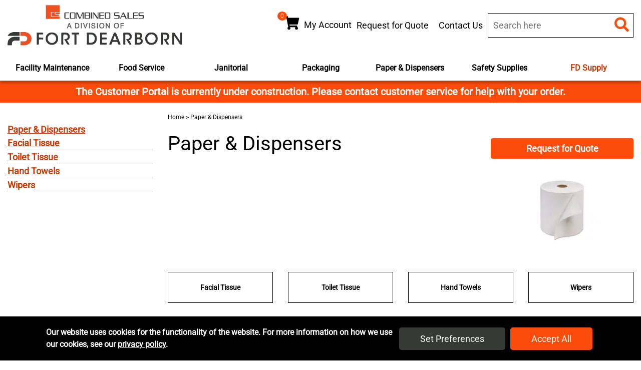

--- FILE ---
content_type: text/html; charset=UTF-8
request_url: https://www.combinedsales.com/subcategorybrowseI2.aspx?catid=Paper
body_size: 12382
content:

<!DOCTYPE html>
<html dir="ltr" lang="en">

<head>
	<meta http-equiv="X-UA-Compatible" content="IE=edge">
	<meta name="format-detection" content="telephone=no">
	<link rel="icon" href="favicon.ico">
	<meta name="viewport" content="width=device-width, initial-scale=1">
	<base href="https://www.combinedsales.com/" />
	<link rel="icon" type="image/png" href="/favicon-96x96.png" sizes="96x96" />
	<link rel="icon" type="image/svg+xml" href="/favicon.svg" />
	<link rel="shortcut icon" href="/favicon.ico" />
	<link rel="apple-touch-icon" sizes="180x180" href="apple-touch-icon.png" />
	<meta name="apple-mobile-web-app-title" content="MyWebSite" />
	<link rel="manifest" href="/site.webmanifest" />
	<script>
window.dataLayer = window.dataLayer || [];
dataLayer = window.dataLayer;
for (const consent of [{"ad_storage":"granted","ad_user_data":"granted","ad_personalization":"granted","analytics_storage":"granted","wait_for_update":500}]) {
	gtag("consent", "default", consent);
}
const ecw_consent_preferences = getCookie("ecw_cookies_pref");
if (ecw_consent_preferences) {
	gtag("consent", "update", ecw_consent_preferences);
}

/**
 * Sends tracking data to Google Analytics through the data layer. Assumes
 * loadGoogleTagManager has been called.
 *
 * @since 0.1.0
 * @status stable
 */
function gtag() {
	window.dataLayer.push(arguments);
}

/**
 * Hides the cookie warning message and sets a cookie to remember the user's consent.
 *
 * @package
 */
function hideCookieWarning() {
	setCookie("ecw_cookies_ok", "true", 365);
	const cookieWarning = document.getElementById("cookies_warning");
	cookieWarning.style.display = "none";
}

/**
 * Checks the cookie consent status and shows or hides the cookie warning
 * accordingly.
 *
 * @package
 */
function cookieWarningCheck() {
	const cookiesOk = getCookie("ecw_cookies_ok");
	const el = document.getElementById("cookies_warning");
	if (!el) {
		return;
	}
	if (cookiesOk === null) {
		el.classList.add("open");
	} else {
		el.classList.remove("open");
	}
}

/**
 * Sets a cookie with a specified name, value, and expiration days.
 *
 * @package
 *
 * @param {string} cname
 * @param {number} cvalue
 * @param {number} exdays
 */
function setCookie(cname, cvalue, exdays) {
	const d = new Date();
	d.setTime(d.getTime() + exdays * 24 * 60 * 60 * 1000);
	const expires = "expires=" + d.toUTCString();
	document.cookie = `${cname}=${cvalue};${expires};path=/`;
}

/**
 * Retrieves the value of a cookie by its name from the global document.
 *
 * @package
 *
 * @param {string} cname - The name of the cookie to retrieve.
 * @returns {string|null} The value of the specified cookie, or null if not found.
 */
function getCookie(cname) {
	const name = cname + "=";
	const decodedCookie = decodeURIComponent(document.cookie);
	const ca = decodedCookie.split(";");
	for (let i = 0; i < ca.length; i++) {
		let c = ca[[i]];
		while (c.charAt(0) == " ") {
			c = c.substring(1);
		}
		if (c.indexOf(name) == 0) {
			return JSON.parse(c.substring(name.length, c.length));
		}
	}

	return null;
}

/**
 * Updates the ad storage consent status to granted. Assumes
 * loadGoogleTagManager has been called
 *
 * @status stable
 * @since 0.1.0
 */
function consentGrantedAdStorage() {
	gtag("consent", "update", {
		ad_storage: "granted",
	});
}

/**
 * Updates the user data consent status to granted. Assumes
 * loadGoogleTagManager has been called.
 *
 * @status stable
 * @since 0.1.0
 */
function consentGrantedAdUserData() {
	gtag("consent", "update", {
		ad_user_data: "granted",
	});
}

/**
 * Updates the personalization consent status to granted. Assumes
 * loadGoogleTagManager has beel called.
 *
 * @status stable
 * @since 0.1.0
 */
function consentGrantedAdPersonalization() {
	gtag("consent", "update", {
		ad_personalization: "granted",
	});
}

/**
 * Updates the analytics storage consent status to granted.
 *
 * @status stable
 * @since 0.1.0
 */
function consentGrantedAnalyticsStorage() {
	gtag("consent", "update", {
		analytics_storage: "granted",
	});
}

/**
 * Updates the ad storage consent status to denied.
 *
 * @status stable
 * @since 0.1.0
 */
function consentDeniedAdStorage() {
	gtag("consent", "update", {
		ad_storage: "denied",
	});
}

/**
 * Updates the user data consent status to denied.
 *
 * @status stable
 * @since 0.1.0
 */
function consentDeniedAdUserData() {
	gtag("consent", "update", {
		ad_user_data: "denied",
	});
}

/**
 * Updates the personalization consent status to denied.
 *
 * @status stable
 * @since 0.1.0
 */
function consentDeniedAdPersonalization() {
	gtag("consent", "update", {
		ad_personalization: "denied",
	});
}

/**
 * Updates the analytics storage consent status to denied.
 *
 * @status stable
 * @since 0.1.0
 */
function consentDeniedAnalyticsStorage() {
	gtag("consent", "update", {
		analytics_storage: "denied",
	});
}

/**
 * Grants all consent types and updates the related cookie and UI elements.
 *
 * @status stable
 * @since 0.1.0
 */
function consentGrantedAll() {
	gtag("consent", "update", {
		ad_storage: "granted",
		ad_user_data: "granted",
		ad_personalization: "granted",
		analytics_storage: "granted",
	});
	const cookieString = JSON.stringify({
		ad_storage: "granted",
		ad_user_data: "granted",
		ad_personalization: "granted",
		analytics_storage: "granted",
	});
	setCookie("ecw_cookies_pref", cookieString, 90);
	hideCookieWarning();
	/** @type {NodeListOf<HTMLDivElement>} */
	const els = document.querySelectorAll(".modal");
	els.forEach((el) => {
		el.style.display = "none";
	});
	const bodyEl = document.querySelector("body");
	if (bodyEl !== null) {
		bodyEl.style.overflow = "auto";
	}
}

/**
 * Updates Google Tag Manager consent settings to deny all cookie usage for
 * advertising and analytics. It also stores these preferences in a cookie and
 * hides the cookie warning interface.
 *
 * @status stable
 * @since 0.1.0
 */
function consentDeniedAll() {
	gtag("consent", "update", {
		ad_storage: "denied",
		ad_user_data: "denied",
		ad_personalization: "denied",
		analytics_storage: "denied",
	});
	const cookieString = JSON.stringify({
		ad_storage: "denied",
		ad_user_data: "denied",
		ad_personalization: "denied",
		analytics_storage: "denied",
	});
	setCookie("ecw_cookies_pref", cookieString, 90);
	hideCookieWarning();
}

/**
 * Handles consent management for selected cookie preferences based on the
 * state of the checkboxes. It updates the consent settings for advertising and
 * analytics storage, sets the cookie preferences, hides the cookie warning,
 * and allows the body to scroll again.
 *
 * @status stable
 * @since 0.1.0
 */
function consentGrantedSelected() {
	// Get all checkbox elements inside the checkbox-container class
	/** @type {NodeListOf<HTMLButtonElement>} */
	const checkboxes = document.querySelectorAll(
		'.checkbox-container input[type="checkbox"]',
	);
	const cookiePrefsObj = {
		ad_storage: "denied",
		ad_user_data: "denied",
		ad_personalization: "denied",
		analytics_storage: "denied",
	};

	// Loop through each checkbox
	checkboxes.forEach((checkbox) => {
		// Check if the checkbox is checked or not
		if (checkbox.checked) {
			switch (checkbox.name) {
				case "performance":
					consentGrantedAnalyticsStorage();
					cookiePrefsObj["analytics_storage"] = "granted";
					break;
				case "advertising":
					consentGrantedAdUserData();
					consentGrantedAdStorage();
					consentGrantedAdPersonalization();
					cookiePrefsObj["ad_storage"] = "granted";
					cookiePrefsObj["ad_user_data"] = "granted";
					cookiePrefsObj["ad_personalization"] = "granted";
					break;
				default:
					break;
			}
		} else {
			switch (checkbox.name) {
				case "performance":
					consentDeniedAnalyticsStorage();
					cookiePrefsObj["analytics_storage"] = "denied";
					break;
				case "advertising":
					consentDeniedAdUserData();
					consentDeniedAdStorage();
					consentDeniedAdPersonalization();
					cookiePrefsObj["ad_storage"] = "denied";
					cookiePrefsObj["ad_user_data"] = "denied";
					cookiePrefsObj["ad_personalization"] = "denied";
					break;
				default:
					break;
			}
		}
	});

	const cookieString = JSON.stringify(cookiePrefsObj);
	setCookie("ecw_cookies_pref", cookieString, 90);
	hideCookieWarning();
	/** @type {HTMLDivElement | null} */
	const modalEl = document.querySelector(".cookies-popup-configure");
	if (modalEl !== null) {
		modalEl.style.display = "none";
	}

	// Let the body scroll again
	const bodyEl = document.querySelector("body");
	if (bodyEl !== null) {
		bodyEl.style.overflow = "auto";
	}
}

/**
 * Displays the cookie preferences modal by setting the display style of the
 * specified element. If the element is not found, it logs a warning message.
 * Additionally, it prevents the body from scrolling when the modal is open.
 *
 * @status stable
 * @since 0.1.0
 * @since 0.4.0 allows customizing the modal to use
 *
 * @param {string} selector - The CSS selector for the modal element.
 */
function showCookiePreferences(selector) {
	/** @type HTMLDivElement */
	const modalEl = document.querySelector(
		selector ?? ".cookies-popup-configure",
	);
	if (modalEl === null) {
		console.warn("cookies-popup-configure element not found");
		return;
	}
	modalEl.style.display = "flex";
	modalEl.style.height = `${window.innerHeight * 0.8}px`;

	// Prevent the whole body from scrolling
	const bodyEl = document.querySelector("body");
	if (bodyEl !== null) {
		bodyEl.style.overflow = "hidden";
	}
}

/**
 * Attaches a click event listener to the specified element that toggles the
 * visibility of a corresponding dropdown element. The appearance of the
 * dropdown is indicated by changing the inner HTML of the element to either
 * "+" or "-".
 *
 * @param {string} query - The base selector for the dropdown and the
 *               element to attach the listener to.
 */
function attachCookieDropdownClick(query) {
	const descEl = document.querySelector(`${query}-dd`);
	const el = document.querySelector(query);
	if (el === null || descEl === null) {
		return;
	}
	el.addEventListener("click", (ev) => {
		if (descEl.classList.contains("open")) {
			descEl.classList.remove("open");
			el.innerHTML = "+";
		} else {
			el.innerHTML = "-";
			descEl.classList.add("open");
		}
	});
}

/**
 * Attaches a resize event listener to the window that adjusts the height of
 * the specified modal element to 80% of the current viewport height whenever
 * the window is resized. If the modal element is not found, a warning is
 * logged to the console.
 *
 * @package
 *
 * @status unsable
 * @version v0.4.0
 *
 * @param selector - The CSS selector for the modal element.
 */
function attachModelResizer(selector) {
	const modalEl = document.querySelector(selector);
	window.addEventListener("resize", () => {
		if (modalEl === null) {
			console.warn(`${selector} element not found`);
			return;
		}
		modalEl.style.height = `${window.innerHeight * 0.8}px`;
	});
}

/**
 * Attaches click event listeners to all checkbox inputs to manage the
 * "checked" attribute dynamically.
 *
 * @package
 */
function attachCookieSliders() {
	/** @type {NodeListOf<HTMLLabelElement>} */
	const els = document.querySelectorAll('input[type="checkbox"]');
	els.forEach((el) => {
		el.addEventListener("click", () => {
			const checked = el.getAttribute("checked");
			if (checked === null) {
				el.setAttribute("checked", "");
			} else {
				el.removeAttribute("checked");
			}
		});
	});
}

/**
 * Initializes Google Tag Manager by setting up the data layer and attaching
 * event listeners on DOM content load. It checks for the user's cookie
 * preference regarding consent and configures Google Analytics settings based
 * on the presence or absence of the cookie.
 *
 * @version 0.4.0
 * @status stable
 */
function loadGoogleTagManager(config) {
	document.addEventListener("DOMContentLoaded", () => {
		attachCookieSliders();

		attachModelResizer(".cookies-popup-configure");

		attachCookieDropdownClick("#cookies-functional");
		attachCookieDropdownClick("#cookies-performance");
		attachCookieDropdownClick("#cookies-advertising");

		cookieWarningCheck();
	});
}

</script>

<!-- Google Tag Manager -->
<script>(function(w,d,s,l,i){w[l]=w[l]||[];w[l].push({'gtm.start':
	new Date().getTime(),event:'gtm.js'});var f=d.getElementsByTagName(s)[0],
	j=d.createElement(s),dl=l!='dataLayer'?'&l='+l:'';j.async=true;j.src=
		'https://www.googletagmanager.com/gtm.js?id='+i+dl;f.parentNode.insertBefore(j,f);
})(window,document,'script','dataLayer','GTM-K4SGP4SB');</script>
<!-- End Google Tag Manager -->		 <meta http-equiv="Content-Type" content="text/html; charset=utf-8" />
 <title>Paper & Dispensers | Combined Sales</title>
 <meta name="Description" content="" />
 <meta name="Keywords" content="" />
<link rel="next" href="https://www.combinedsales.com/subcategorybrowseI2.aspx?catid=Paper&page=2"/>
 <link rel="canonical" href="https://www.combinedsales.com/subcategorybrowseI2.aspx?catid=Paper" />
	<link rel="stylesheet" type="text/css" href="min/f=includes/css/scss/ecw-bootstrap.css,ext/jquery/ui-1.12.1/jquery-ui.css,includes/css/jquery.alerts.css,ext/jquery/colorbox/theme_1/colorbox.css,includes/css/stylesheet.css,includes/css/ecw_menus/menu.css,includes/css/ecw_menus/menu_left_base.css,includes/css/ecw_menus/menu_left_accordion.css"/>
<link rel="stylesheet" type="text/css" href="min/f=includes/css/ecw_menus/menu_left_default.css,includes/css/ecw_menus/menu_account.css,includes/css/ecw_menus/menu_bottom.css,includes/css/ecw_menus/menu_mega.css,includes/css/ecw_menus/menu_newsdesk.css,includes/css/ecw_menus/menu_top.css,includes/css/ecw_menus/menu_upper.css"/>
<link rel="stylesheet" type="text/css" href="min/f=includes/css/ecw_menus/menu_lists.css,includes/css/headertags_seo_styles.css,ext/bxslider-4/dist/jquery.bxslider.min.css,ext/lightbox2/dist/css/lightbox.css,includes/css/search.css,ext/mmenu/dist/css/jquery.mmenu.all.css,includes/css/autocomplete.css,includes/css/header.css"/>
<link rel="stylesheet" type="text/css" href="min/f=includes/css/buttons.css,includes/css/footer.css,includes/css/ecw_responsive/responsive_menu.css,includes/css/ecw_responsive/responsive.css,includes/css/fontawesome-ecw.css,includes/css/jquery-confirm.css,includes/css/jquery.contextMenu.min.css,includes/css/slideshows.css"/>
<link rel="stylesheet" type="text/css" href="min/f=includes/css/fancyfiles.css,includes/css/image_viewer.css,includes/css/ecw_responsive/responsive_product_filters.css,includes/css/sqpaymentform.css,includes/css/blog.css,includes/css/ecw_responsive/blog-responsive.css,includes/css/account.css,includes/css/extra_files.css"/>
<link rel="stylesheet" type="text/css" href="min/f=includes/css/pricebreaks.css,includes/css/newsdesk.css,includes/css/categories.css,includes/css/attributes.css,includes/css/ecw_part_builder/part_builder.css,includes/css/product_filters.css,includes/css/ecw_part_builder/responsive_part_builder.css"/>
<script>
var requestingFile = '';
var fullScreenWindowWidth = 1293;
var cPath = '5';
var pageType = 'category';
var navID = 5;
var navType = 'Category';
var BASE_HREF = 'https://www.combinedsales.com/';
var DIR_FS_CATALOG = '/data/www/webroot/csales/www.combinedsales.com/public_html/';
var DIR_WS_CATALOG = '/';
var DEBUG_LVL = 0;
var MENU_DELAY = 250;
var productListingFloat = ['thead'];
var autocomplete = true;
var mobileLocalLeft = true;
var customTabsEnabled = false;
var partBuilderShowListing = false;
var partBuilderEnabled = false;
var isPartBuilderCategory = false;
var pageParameters = '';
var floatHead = true;
var quickCartParameters = '';
var parameterString = '';
var previousProduct = 0;
var viewedProducts = [];
var cartProducts = [];
var rfqProducts = [];
var listingAboveContent = false;
var facetedSearchResponsiveLayout = 'On page';
var facetedSearchFirstElementOpen = true;
var facetedSearchAllElementsOpen = true;
var facetedSearchCascadeOpen = true;
var facetedSearchCollapsed = false;
var facetedSearchFirstElementOpenMobile = true;
var facetedSearchCollapsedMobile = false;
var facetedSearchAllElementsOpenMobile = true;
var facetedSearchMultipleCount = 10;
var facetedSearchMultiple = false;
var facetedSearchColumnizeCount = 10;
var facetedSearchAboveListing = true;
var facetedSearchDropdown = true;
var facetedSearchClickSearchToFilter = true;
var facetedSearchFloatOnScroll = false;
var facetedSearchFancyScrollBars = false;
var initFacetedSearchParams = '';
var PRODUCT_LISTING_DEFAULT_SORT = 'sort_order~~asc';
var PRODUCT_LISTING_AJAX = 'includes/ajax/ajax.product_filters.php';
var PRODUCT_ID = 0;
var PRODUCT_LISTING_BOXES = false;
var PRODUCT_LISTING_COLOR_LEGEND = false;
var PRODUCT_LISTING_HIGHLIGHT_ROWS = false;
var PRODUCT_LISTING_HIGHLIGHT_BUTTONS = false;
var PRODUCT_LISTING_SHOW_COUNTS_ON_BUTTON_HOVER = false;
var IMAGE_BUTTON_IN_RFQ = 'Add to Quote';
var IMAGE_BUTTON_IN_CART = 'Add to Cart';
var IN_RFQ_CART_POPUP_QTY = 'Qty in RFQ Cart: ';
var IN_CART_POPUP_QTY = 'Qty in Cart: ';
var PRODUCT_LISTING_ADD_ADDITIVE = false;
var productsPackageQty = 0;
var priceEachFormatted = '$0/ea';
var calcPrice = 0;
var priceEachDecimals = 2;
var priceDecimals = 2;
var calcPriceFormatted = '$' + calcPrice.toFixed(priceDecimals);
var basePrice = 0;
var productPrice = 0;
var priceTotal_label = 'Total Price: ';
var priceSpecial_label = 'Special Price: ';
var priceEach_label = 'Price Each: ';
var pbVals = new Array();
var minOrderQty = 0;
var quantityBlocks = 0;
var curQty = 1;
var productIsParent = false;
var quantityChange = 1;
var startQtyTimeout = '';
var quantityChangeTimer = '';
var quantityTimer = '';
var PRODUCT_LISTING_CART_SUMMARY = false;
var PRODUCT_LISTING_CART_SUMMARY_LOCATION = 'right';
var isProductInfo = false;
var filterType = 0;
var PRODUCT_LISTING_FILTER_BY_TYPE = false;
var enterIsPressed = false;
var ctrlIsPressed = false;
var altIsPressed = false;
var shiftIsPressed = false;
var previousListingSort = 'sort_order~~asc';
var productListingSortSeparator = '^^';
var productListingDirectionSeparator = '~~';
var facetedSearchEnabled = true;
var previewId = 0;
var jumpToProductListingTop = false;
var productListingFormat = 'table';
var productListingRowsPerPage = 20;
var customerId = 0;
var emailAddress = '';
</script>
<script src="min/f=includes/javascript/third_party/jquery-3.6.0.min.js,includes/javascript/third_party/jquery-confirm.js,includes/javascript/third_party/clipboard.min.js,includes/javascript/third_party/jquery-ui.min.js,includes/javascript/third_party/yall.min.js,includes/javascript/ajax.js"></script><script src="min/f=ext/jquery/colorbox/jquery.colorbox.js,ext/mmenu/dist/js/jquery.mmenu.min.js,ext/bxslider-4-4.2.12/src/js/jquery.bxslider.js,includes/javascript/base64.js,includes/javascript/serialize.js,includes/javascript/general.js"></script><script src="min/f=includes/javascript/third_party/jquery.blockUI.js,includes/javascript/third_party/jquery.alerts.js,includes/javascript/third_party/jquery.contextMenu.min.js,includes/javascript/third_party/underscore.js,includes/javascript/third_party/jquery.browser.min.js" defer></script><script src="min/f=includes/javascript/menu.js,includes/javascript/search.js,includes/javascript/third_party/jquery-confirm.js,includes/javascript/product_filters.js,includes/javascript/account.js,includes/javascript/shopping_cart.js,includes/javascript/tbe.js,includes/javascript/third_party/jquery.columnizer.js" defer></script><script src="min/f=ext/jquery/bxGallery/jquery.bxGallery.1.1.min.js,includes/javascript/third_party/jquery.blockUI.js,includes/javascript/third_party/jquery.alerts.js,includes/javascript/savePDF.js,ext/bxslider-4-4.2.12/dist/jquery.bxslider.min.js,includes/javascript/third_party/jquery.nicescroll.js" defer></script><script src="min/f=includes/javascript/third_party/js-inherit.js,includes/javascript/third_party/js-listbox.js" defer></script>		<script>
			yall({
				idleLoadTimeout: 0
			});
		</script>
			<!-- REGION head -->

</head>

<body id="page_category">
	<!-- Google Tag Manager (noscript) -->
<noscript><iframe src="https://www.googletagmanager.com/ns.html?id=GTM-K4SGP4SB"
height="0" width="0" style="display:none;visibility:hidden"></iframe></noscript>
<!-- End Google Tag Manager (noscript) -->		<script>
		document.addEventListener("DOMContentLoaded", function() {
			yall({
				observeChanges: true
			});
		});

		function backToTop() {
			$("html, body").animate({
				scrollTop: 0
			}, "fast");
		}
	</script>
	<div id="bodyWrapper" class="body-wrapper">
		<header id="headerWrapper" class="header-wrapper">
				<div id="header" class="d-none d-lg-block header-block container">
		<div class="row">
			<div id="headerLeft" class="d-none d-lg-inline-block col-lg-4">
				<div
					id="storeLogo"><a href="https://www.combinedsales.com/">
<picture>
<source srcset='includes/work/image_cache/webp/images__site__buildout__logo.png1766509149600.thumb.webp' data-srcset='includes/work/image_cache/webp/images__site__buildout__logo.png1766509149600.thumb.webp' type='image/webp'>
	<img name='logo'  style="width: 349px; height: 81px;"  class="lazy img-fluid"  width='' height='' loading="lazy"    src='images/site/pixel_trans.gif' alt="Combined Sales" data-srcset='includes/work/image_cache/webp/images__site__buildout__logo.png1766509149600.thumb.webp' data-src='includes/work/image_cache/webp/images__site__buildout__logo.png1766509149600.thumb.webp' >
</picture>
</a></div>
			</div>
			<div id="headerRight" class="d-none d-lg-inline-flex col-sm-6 col-lg-8">
				<div class="header-top-row d-none d-lg-flex align-items-center">
					<div id="header_phone">
						<a href="tel:+1800-233-4419"><i class="fa fa-phone"></i>800-233-4419</a>
					</div>
					<div class="account-wrapper">
													<div class="shopping-cart-wrapper">
								<div class="counter"><span>0</span></div>
							</div>
												
		<nav id="headerShortcuts" class="account-menu">
			<ul class="header-shortcuts">
<li class="nav_0  my-account first">

  <a class="nav_0  my-account first" href="https://www.combinedsales.com/account.php"><i aria-label="My Account" class="account fa fa-shopping-cart"></i>My Account</a>
  <ul class="nav_1">
<li class="nav_1  first">

  <a class="nav_1  first" href="https://www.combinedsales.com/account.php">My Account</a>
</li><li class="nav_1 ">

  <a class="nav_1 " href="https://www.combinedsales.com/rfq_cart.php">View Quote</a>
</li><li class="nav_1 ">

  <a class="nav_1 " href="https://www.combinedsales.com/request-information?url=request-information">Submit Quote</a>
</li></ul></li></ul>
</nav>
					</div>
											<div class="upper_nav_container">
							<nav class="upper_nav menu">
<ul class="nav_0 top-level-nav upper-nav">
<li class="nav_0 not-selected first"><a class="nav_0 not-selected first" href="https://www.combinedsales.com/request-for-quote">Request for Quote</a>    </li><li class="nav_0 not-selected last"><a class="nav_0 not-selected last" href="https://www.combinedsales.com/contactusI2.aspx">Contact Us</a>    </li>  </ul>	<div class="clearFloats"></div>
</nav>
						</div>
										<div id="header_search" class="header-search">
						<div id="quicksearch"><form name="quick_find" action="https://www.combinedsales.com/custom_search.php" method="get" id="quicksearch_form"><input type="text" name="keywords" maxlength="64" aria-label="Search" placeholder="Search here" id="quicksearch_keywords" class="quicksearch-field autocomplete" /><input type="hidden" name="type" value="All" id="type" /><input type="hidden" name="combined_salessid" value="4kbj631b0vsk3cpkico61dndb7" /><a href="javascript:void(0)" onclick="quicksearch_form.submit();" class="quicksearch-button"><i class="fa fa-search"></i></a>	</form></div>
					</div>
				</div>
				<div class="header_lang hidden-xs hidden-sm">
									</div>
							</div>
		</div>
	</div>
	<div id="header_mobile" class="d-flex d-lg-none d-xl-none d-xxl-none">
	<div><a href="javascript:void(0)" onclick="loadMobileMenu();"><i class="fa fa-bars mobile-menu-button"></i></a>
	</div>
	<div><a href="rfq_cart.php"><i class="fa fa-shopping-cart"></i></a></div>
	<div>
			<a href="https://www.combinedsales.com/">
<picture>
<source srcset='includes/work/image_cache/webp/images__site__buildout__FDB_Combined_Logo_copy.png1766509149600.thumb.webp' data-srcset='includes/work/image_cache/webp/images__site__buildout__FDB_Combined_Logo_copy.png1766509149600.thumb.webp' type='image/webp'>
	<img name='FDB_Combined_Logo_copy'    class="lazy img-fluid"  width='' height='' loading="lazy"    src='images/site/pixel_trans.gif' alt="FDB logo" data-srcset='includes/work/image_cache/webp/images__site__buildout__FDB_Combined_Logo_copy.png1766509149600.thumb.webp' data-src='includes/work/image_cache/webp/images__site__buildout__FDB_Combined_Logo_copy.png1766509149600.thumb.webp' >
</picture>
</a>
		</div>
		<div><a href="tel:+1800-233-4419"><i class="fa fa-phone"></i></a></div>
	<div style="position: relative; z-index: 11;">
			<i class="fa fa-search" id="mobile-search-icon"></i>
		</div>
			</div>
	<div id="headerSearchMobile" class="hidden visible-xs visible-sm">
		<div id="quicksearchMobile">
			<form name="quick_findMobile" action="custom_search.php" method="post" id="quicksearch_formMobile"
			      _lpchecked="1">
				<input type="text" name="keywords" maxlength="64" placeholder="Search here"
				       id="quicksearch_keywordsMobile" class="quicksearch-field autocomplete">
				<input type="hidden" name="type" value="All" id="type">&nbsp;
				<a href="javascript:void(0)" onclick="quicksearch_formMobile.submit();"
				   class="quicksearch-mobile-button"><i class="fa fa-search"></i></a>
			</form>
		</div>
	</div>

	<div
		id="printlogo">
<picture>
<source srcset='includes/work/image_cache/webp/images__site__buildout__FDB_Combined_Logo_copy.png1766509149600.thumb.webp' data-srcset='includes/work/image_cache/webp/images__site__buildout__FDB_Combined_Logo_copy.png1766509149600.thumb.webp' type='image/webp'>
	<img name='FDB_Combined_Logo_copy'  style="width: 300px; height: 70px;"  class="lazy img-fluid"  width='' height='' loading="lazy"    src='images/site/pixel_trans.gif' alt="Combined Sales" data-srcset='includes/work/image_cache/webp/images__site__buildout__FDB_Combined_Logo_copy.png1766509149600.thumb.webp' data-src='includes/work/image_cache/webp/images__site__buildout__FDB_Combined_Logo_copy.png1766509149600.thumb.webp' >
</picture>
</div>
	<div id="topNavHeaderBlock" class="header-block d-none d-lg-block">
		<div class="top_nav_container">
			<div class="container">
				<div class="row">
					<div class="d-block">
						<div id="top_menu">
							<nav class="mega_nav menu">
<ul class="nav_0 top-level-nav mega-nav d-lg-flex">
<li id="top_menu[1][2]" onmouseover="loadSubMenu(1, 2);" class="nav_0 not-selected first has-children Category-1"><a class="nav_0 not-selected first has-children Category-1" href="https://www.combinedsales.com/subcategorybrowseI2.aspx?catid=Facility">Facility Maintenance</a></li><li id="top_menu[2][2]" onmouseover="loadSubMenu(2, 2);" class="nav_0 not-selected has-children Category-2"><a class="nav_0 not-selected has-children Category-2" href="https://www.combinedsales.com/subcategorybrowseI2.aspx?catid=Foodservice">Food Service</a></li><li id="top_menu[3][2]" onmouseover="loadSubMenu(3, 2);" class="nav_0 selected has-children Category-3"><a class="nav_0 selected has-children Category-3" href="https://www.combinedsales.com/subcategorybrowseI2.aspx?catid=Chemicals">Janitorial</a></li><li id="top_menu[4][2]" onmouseover="loadSubMenu(4, 2);" class="nav_0 not-selected has-children Category-4"><a class="nav_0 not-selected has-children Category-4" href="https://www.combinedsales.com/subcategorybrowseI2.aspx?catid=pack">Packaging</a></li><li id="top_menu[5][2]" onmouseover="loadSubMenu(5, 2);" class="nav_0 not-selected has-children Category-5"><a class="nav_0 not-selected has-children Category-5" href="https://www.combinedsales.com/subcategorybrowseI2.aspx?catid=Paper">Paper &amp; Dispensers</a></li><li id="top_menu[6][2]" onmouseover="loadSubMenu(6, 2);" class="nav_0 not-selected has-children Category-6"><a class="nav_0 not-selected has-children Category-6" href="https://www.combinedsales.com/subcategorybrowseI2.aspx?catid=SAF">Safety Supplies</a></li><li id="top_menu[7][1]" onmouseover="loadSubMenu(7, 1);" class="nav_0 not-selected last no-children Information-7"><a class="nav_0 not-selected last no-children Information-7" href="https://fd-supply.com/" target="_blank" rel="nofollow">FD Supply</a></li></ul></nav>
						</div>
					</div>
				</div>
			</div>
		</div>
	</div>

		</header>
		<div id="tbe_construction_wrapper">
<h2>The Customer Portal is currently under construction. Please contact customer service for help with your order.</h2>
</div>		<!-- REGION sub_header -->

		<div id="mainContentWrapper">
			<main id="mainContent" class="container"> <!-- Nothing inside this div can stretch full width -->
				<div class="row">
					<!-- BOF left_column -->

	<div id="columnLeft"
	     class="d-none d-lg-block col-lg-3">
		<div class="navBoxContainer left_nav_container hidden-xs hidden-sm"><nav id="left_nav" class="menu">
	<div class="nav left-nav accordion">
<ul id="nav" class="nav_0">
<li class="nav_0 selected depth_0 first"><a class="nav_0 selected depth_0 first" href="https://www.combinedsales.com/subcategorybrowseI2.aspx?catid=Paper">Paper &amp; Dispensers</a>  <ul class="nav_1">
<li class="nav_1 not-selected depth_1 first"><a class="nav_1 not-selected depth_1 first" href="https://www.combinedsales.com/subcategorybrowseI2.aspx?catid=Paper&amp;subcatid=face">Facial Tissue</a>    </li>
<li class="nav_1 not-selected depth_1"><a class="nav_1 not-selected depth_1" href="https://www.combinedsales.com/productbrowseI2.aspx?catid=Paper&amp;subcat1id=toilet&amp;subcat2id=1-PLY%20JUMBO%20ROLL">Toilet Tissue</a>    </li>
<li class="nav_1 not-selected depth_1"><a class="nav_1 not-selected depth_1" href="https://www.combinedsales.com/productbrowseI2.aspx?catid=Paper&amp;subcat1id=hant&amp;subcat2id=MULTIFOLD">Hand Towels</a>    </li>
<li class="nav_1 not-selected depth_1 last"><a class="nav_1 not-selected depth_1 last" href="https://www.combinedsales.com/paper-dispensers/wipers">Wipers</a>    </li>
  </ul>
    </li>
  </ul>
		<div style="clear: left;"></div>
	</div>
</nav>
</div>
	</div>

	<!-- EOF left_column -->

											<div id="bodyContent"
							class="body-content col-lg-9">
																					<div class="breadcrumbs noprint"><div class="reg-breadcrumbs"><a href="https://www.combinedsales.com/" class="headerNavigation">Home</a> &gt; Paper &amp; Dispensers</div></div>
														<!-- BOF body -->

<h1>Paper & Dispensers</h1>

<div class="contentContainer">
	<div id="facetedSearchPlaceholder"></div>
	<div id="select_list_moved"></div>
	<div class="clearfix"></div>
	<div id="responsive_faceted_search_container">
		<div class="ui-widget infoBoxContainer">
			<div class="ui-widget-header infoBoxHeading">Narrow Your Results By<i id="faceted-search-down-icon" class="fa fa-chevron-down"></i></div>
			<div class="ui-widget-content infoBoxContents" style="text-align: center;">
				<div id="responsive_faceted_search"></div>
			</div>
		</div>
	</div>
	<div id="responsive_faceted_search_in_menu_container">
		<div class="ui-widget infoBoxContainer faceted_search">
			<div class="ui-widget-content infoBoxContents" style="text-align: center;"></div>
		</div>
	</div>
	<div id="dropdown_faceted_search"></div>
	<section id="above_listing_faceted_search_placeholder" style="display: none;">
		<div class="ui-widget infoBoxContainer above_faceted_search">
			<div id="above_listing_faceted_search_narrow_results_header" class="ui-widget-header infoBoxHeading">Narrow Your Results By				<i id="faceted-search-down-icon" class="fa fa-chevron-down"></i>
			</div>
			<div id="above_listing_faceted_search_contents" class="ui-widget-content infoBoxContents" style="text-align: center;">
				<div id="above_listing_faceted_search">
					<div id="above_listing_faceted_reset"></div>
					<div id="above_listing_faceted_block"></div>
				</div>
			</div>
		</div>
	</section>
	<section id="above_listing_faceted_search_placeholder_moved" style="display: none;"><div class="clearfix"></div></section>
	<div id="active_filter_display"></div>
	<div id="product_table_moved"></div>
	<div id="product_boxes_moved"></div>
	<div class="contentText">
		<div class="row">
			<div class="col-xs-12">
						<section id="rightImages">
						<div class="category-rfq-button-container" style="margin-top: -55px; text-align: center;">
				<a href="request-for-quote" class="btn btn-primary category-rfq-button">Request for Quote</a>
			</div>
					<script>
		$(window).on('load', function () {
			// horrible hack because firefox isn't waiting for images to load before firing init function
			setTimeout(function() {
				initImageViewer();
			}, 100);
		});
		function initImageViewer() {
			$('.image_viewer').bxSlider({
				mode: 'fade',
				speed: 300,
				controls: '',
				auto: '',
				adaptiveHeight: '1',
				pagerCustom: '#bx-pager',
				touchEnabled: false,
				onSliderLoad: function () {
					$('.image_viewer').css('visibility', 'visible');
					var script = document.createElement('script');
					script.src = "ext/lightbox2/dist/js/lightbox.min.js";
					document.getElementsByTagName('head')[0].appendChild(script);
				}
			});
			$('a.too-small').click(function(){
				$('div.image_viewer_click_label span').html('');
			});
			$('a.just-right').click(function(){
				$('div.image_viewer_click_label span').html('Click image to enlarge');
			});
			$('a.just-right.first').click();
		}
		</script><ul class="image_viewer">
  <li>
    <a data-lightbox="imageViewer" href="includes/work/image_cache/webp/images__categories__cta-paper.png1764023820600.thumb.webp" data-title="" title=""><img name='cta-paper'  width='300' height='164.4908616188' loading="eager"  class="img-fluid image_viewer_image"    src='includes/work/image_cache/webp/images__categories__cta-paper.png1764023820300164.4908616188600300164.4908616188.thumb.webp' alt="cta-paper" ></a>
  </li></ul>
		</section>
		<section class="catDesc"></section>
			</div>
		</div>
		<section class="category-listing">
			<div class="row cat_listing_row">
					<div class="col-sm-6 col-lg-3">
			<div class="catListingBox">
				<a class="category-link" href="https://www.combinedsales.com/subcategorybrowseI2.aspx?catid=Paper&subcatid=face">
					<figure class="sub-category">
												<figcaption>
							<span class="category-name">
								Facial Tissue							</span>
						</figcaption>
					</figure>
				</a>
			</div>
		</div>
				<div class="col-sm-6 col-lg-3">
			<div class="catListingBox">
				<a class="category-link" href="https://www.combinedsales.com/productbrowseI2.aspx?catid=Paper&subcat1id=toilet&subcat2id=1-PLY JUMBO ROLL">
					<figure class="sub-category">
												<figcaption>
							<span class="category-name">
								Toilet Tissue							</span>
						</figcaption>
					</figure>
				</a>
			</div>
		</div>
				<div class="col-sm-6 col-lg-3">
			<div class="catListingBox">
				<a class="category-link" href="https://www.combinedsales.com/productbrowseI2.aspx?catid=Paper&subcat1id=hant&subcat2id=MULTIFOLD">
					<figure class="sub-category">
												<figcaption>
							<span class="category-name">
								Hand Towels							</span>
						</figcaption>
					</figure>
				</a>
			</div>
		</div>
				<div class="col-sm-6 col-lg-3">
			<div class="catListingBox">
				<a class="category-link" href="https://www.combinedsales.com/paper-dispensers/wipers">
					<figure class="sub-category">
												<figcaption>
							<span class="category-name">
								Wipers							</span>
						</figcaption>
					</figure>
				</a>
			</div>
		</div>
					</div>
		</section>
		<br/>
		<input type="hidden" name="category_list" value="5" id="category_list" /><input type="hidden" name="current_category" value="5" id="current_category" /><input type="hidden" name="manufacturers" value="0" id="manufacturer_list" /><input type="hidden" name="language" value="1" id="language" /><input type="hidden" name="filters" id="filters" />	<div class="clearfix"></div>
	<div id="responsive_faceted_search_container">
		<div class="ui-widget infoBoxContainer">
			<div class="ui-widget-header infoBoxHeading">Narrow Your Results By<i id="faceted-search-down-icon" class="fa fa-chevron-down"></i></div>
			<div class="ui-widget-content infoBoxContents" style="text-align: center;">
				<div id="responsive_faceted_search"></div>
			</div>
		</div>
	</div>
	<div id="responsive_faceted_search_in_menu_container">
		<div class="ui-widget infoBoxContainer faceted_search">
			<div class="ui-widget-content infoBoxContents" style="text-align: center;"></div>
		</div>
	</div>
	<div id="dropdown_faceted_search"></div>
	<section id="above_listing_faceted_search_placeholder" style="display: none;">
		<div class="ui-widget infoBoxContainer above_faceted_search">
			<div id="above_listing_faceted_search_narrow_results_header" class="ui-widget-header infoBoxHeading">Narrow Your Results By				<i id="faceted-search-down-icon" class="fa fa-chevron-down"></i>
			</div>
			<div id="above_listing_faceted_search_contents" class="ui-widget-content infoBoxContents" style="text-align: center;">
				<div id="above_listing_faceted_search">
					<div id="above_listing_faceted_reset"></div>
					<div id="above_listing_faceted_block"></div>
				</div>
			</div>
		</div>
	</section>
	<div id="active_filter_display"></div>
	<div id="product_table"></div>
	<div id="product_boxes"></div>
	<div class="clearfix"></div>
				<!--- BEGIN Header Tags SEO Social Bookmarks -->
				<!--- END Header Tags SEO Social Bookmarks -->

	</div>
</div>
<!-- EOF body -->

							<!-- BOF above_listing -->

			<div id="faceted_search_container_div">
			<section id="left_column_faceted_search_placeholder">
				<div class="ui-widget infoBoxContainer faceted_search" style="display: none;">
					<div class="ui-widget-header infoBoxHeading">Narrow Your Results By:						<i id="faceted-search-down-icon" class="fa fa-chevron-down"></i>
					</div>
					<div class="ui-widget-content infoBoxContents" style="text-align: center;">
						<div id="faceted_search"></div>
					</div>
				</div>
			</section>
			<section id="above_listing_faceted_search_placeholder">
				<div class="ui-widget infoBoxContainer above_faceted_search" style="display: none;">
					<div class="ui-widget-header infoBoxHeading above-listing-heading">Narrow Your Results By:						<i id="faceted-search-down-icon" class="fa fa-chevron-down"></i>
					</div>
					<div class="ui-widget-content infoBoxContents" style="text-align: center;">
						<div id="above_faceted_search"></div>
					</div>
				</div>
			</section>
			<section id="faceted_search_dropdown_placeholder">
				<div class="ui-widget infoBoxContainer faceted_search_dropdown" style="display: none;">
					<div class="ui-widget-content infoBoxContents" style="text-align: center;">
						<div id="faceted_search_dropdown"></div>
					</div>
				</div>
			</section>
		</div>
		
	<!-- EOF above_listing -->

							</div>
							<!-- REGION right_column -->

						</div>
			</main> <!-- end mainContentWrapper -->
						<div id="responsive-menu"></div>
			<footer class="footerWrapper">
					<div id="footer" class="container">
		<div class="row">
			<div class="footer-column col-12 col-lg-3 d-flex flex-column align-items-center">
				<a class="footer-logo" href="https://www.combinedsales.com/">
<picture>
<source srcset='includes/work/image_cache/webp/images__site__buildout__logo.png176650914926060.34383954154760026060.343839541547.thumb.webp' data-srcset='includes/work/image_cache/webp/images__site__buildout__logo.png176650914926060.34383954154760026060.343839541547.thumb.webp' type='image/webp'>
	<img name='logo'    class="lazy img-fluid"  width='260' height='60.343839541547' loading="lazy"    src='images/site/pixel_trans.gif' alt="Footer FDB logo" data-srcset='includes/work/image_cache/webp/images__site__buildout__logo.png176650914926060.34383954154760026060.343839541547.thumb.webp' data-src='includes/work/image_cache/webp/images__site__buildout__logo.png176650914926060.34383954154760026060.343839541547.thumb.webp' >
</picture>
</a>
				<div id="footer_social">
    <a href="https://www.facebook.com/fortdearbornsupply/" target="_blank"><i class="fab fa-facebook-f"></i></a>
    <a href="https://x.com/fortdearbornent" target="_blank" class="social-icon"><svg xmlns="http://www.w3.org/2000/svg" viewbox="0 0 512 512"><path d="M389.2 48h70.6L305.6 224.2 487 464H345.1L222.1 297.7 67.8 464H-3.2l166.1-175.9L-3.2 48h145.9l109.5 144.5L389.2 48zm-24.8 373.8h39.1L151.1 88h-42.4l261.3 333.8z"></path></svg></a>
	<a href="https://www.instagram.com/fortdearbornsupply/" target="_blank" class="social-icon"><i class="fab fa-instagram"></i></a>
	<a href="https://www.youtube.com/@fortdearbornfalsonsupply6141" target="_blank" class="social-icon"><i class="fab fa-youtube"></i></a>
	<a href="https://www.linkedin.com/company/fort-dearborn-supply/" target="_blank" class="social-icon"><i class="fab fa-linkedin-in"></i></a>
</div>			</div>
			<div class="footer-column col-12 col-lg-3">
				<div id="footer_contact_column">
    <h3 class="footer-heading">Contact Us</h3>
    <div class="contact_section">
        <p>BELLWOOD</p>
        <p>4115 St Charles Rd, Bellwood, IL 60104</p>
        <p style="margin-bottom:35px;">Phone: <a href="tel:(708)%20544-9600">(708) 544-9600</a></p>
    </div>    
<div class="contact_section">
        <p>CHICAGO</p>
        <p>4419 South Tripp Avenue, Chicago, IL 60632</p>
        <p style="margin-bottom:35px;">Phone: <a href="tel:800-233-4419">800-233-4419</a></p>
    </div>
    <div class="contact_section">
        <p>FRANKLIN PARK</p>
        <p style="margin-bottom:35px;">10459 Seymour Ave, Franklin Park, IL 60131</p>
    </div>
</div>			</div>
			<div class="footer-column col-12 col-lg-3">
				 <div id="footer_navigate_column">
    <h3 class="footer-heading">Navigate</h3>
    <a href="subcategorybrowseI2.aspx?catid=Facility">Facility Maintenance</a>
    <a href="subcategorybrowseI2.aspx?catid=Foodservice">Food Service</a>
    <a href="subcategorybrowseI2.aspx?catid=Chemicals">Janitorial</a>
    <a href="subcategorybrowseI2.aspx?catid=pack">Packaging</a>
    <a href="subcategorybrowseI2.aspx?catid=Paper">Paper &amp; Dispensers</a>
    <a href="subcategorybrowseI2.aspx?catid=SAF">Safety Supplies</a>
 </div>			</div>
			<div class="footer-column col-12 col-lg-3">
				<h3 class="footer-heading">Information</h3>
										<div class="bottom_nav_container row">
							<div class="d-block">
									<nav class="bottom_nav menu">
<ul class="nav_0 top-level-nav bottom-nav">
<li class="nav_0 not-selected first"><a class="nav_0 not-selected first" href="https://www.combinedsales.com/request-for-quote">Request for Quote</a>    </li><li class="nav_0 not-selected"><a class="nav_0 not-selected" href="https://www.combinedsales.com/contactusI2.aspx">Contact Us</a>    </li><li class="nav_0 not-selected"><a class="nav_0 not-selected" href="https://www.combinedsales.com/aboutusI2.aspx">About Us</a>    </li><li class="nav_0 not-selected"><a class="nav_0 not-selected" href="https://fd-supply.com/" target="_blank" rel="nofollow">FD Supply</a>    </li><li class="nav_0 not-selected"><a class="nav_0 not-selected" href="https://www.combinedsales.com/privacy-policy">Privacy Policy</a>    </li><li class="nav_0 not-selected last"><a class="nav_0 not-selected last" href="https://www.combinedsales.com/site-map">Site Map</a>    </li>  </ul></nav>
								<div class="clearFloats"></div>
							</div>
						</div>
									</div>
		</div>
		<div id="lower_footer" class="">
    <p>Copyright 2026 Combined Sales | All Rights Reserved</p>
    <p>Site Credits: <a href="https://www.ecreativeworks.com" target="_blank">Ecreative</a></p>
</div>			</div>
				
		<script type="application/ld+json">// <![CDATA[
			{
				"@context": "http://schema.org",
				"@type": "WebSite",
				"name": "Combined Sales, A Division of Fort Dearborn",
				"url": "www.combinedsales.com"
			}
			// ]]>
		</script>

		<script type="application/ld+json">// <![CDATA[
			{
				"@context": "http://schema.org",
				"@type": "BreadcrumbList",
				"itemListElement":
				[
						{
							"@type": "ListItem",
							"position": "1",
							"item": {
								"@id": "https://www.combinedsales.com/",
								"name": "Home"
							}
						},
						{
							"@type": "ListItem",
							"position": "2",
							"item": {
								"@id": "https://www.combinedsales.com/subcategorybrowseI2.aspx",
								"name": "Paper &amp; Dispensers"
							}
						}]} // ]]>
		</script>			</footer>
			<div id="nicescroll"></div>
		</div> <!-- end bodyWrapper -->
	</div>
				<style>
	#cookies_warning {
		background-color: black;
		color: white;
		font-weight: 700;
		font-size: 26px;
		text-align: left;
		padding: 10px;
		position: fixed;
		bottom: 0;
		width: 100%;
		z-index: 1000;
		display: none;
	}

	#cookies_warning.open {
		display: block;
	}

	#cookies_warning a {
		color: #FFF;
	}

	.cookies-wrapper {
		display: flex;
		align-items: center;
		flex-wrap: wrap;
		justify-content: center;
		flex-direction: column;
	}

	#cookies_warning p {
		font-size: 16px;
		margin: 10px 0;
		flex: 1 1 0;
	}

	#cookies_warning a {
		font-size: 16px;
	}

	.button.cookie {
		background: var(--secondary-color);
		border: 2px solid var(--secondary-color);
		padding: 7px 40px;
		text-align: center;
		color: #ffffff;
		font-size: 18px;
		margin: 5px;
		width: 100%;
		box-sizing: border-box;
	}

	.button.cookie.outline {
		background: var(--secondary-color);
		border: 2px solid var(--secondary-color);
		border-radius: 5px;
	}

	.button.cookie:hover {
		background: #FFFFFF;
		color: var(--secondary-color);
	}

	#cookieAcceptAll {
		background: var(--primary-color);
		border: 2px solid var(--primary-color);
	}

	#cookieAcceptAll:hover {
		background: #FFFFFF;
		color: var(--primary-color);
	}

	.cookie_right {
		text-align: center;
	}

	.hidden {
		display: none;
	}

	.checkbox-container {
		display: flex;
		margin-right: 20px;
		/* prevents jank with the scroll bar */
		align-items: center;
		margin-bottom: 15px;
		border: 1px solid white;
		padding: 10px;
		justify-content: space-between;
	}

	.cookies-popup-configure {
		height: 550px;
		max-height: 100%;
		color: #FFF;
		font-weight: 700;
		text-align: left;
		padding: 10px;
		position: fixed;
		bottom: 18%;
		width: 100%;
		z-index: 1001;
		align-items: flex-start;
		justify-content: center;
		display: none;
	}

	.cookies-popup-configure h2 {
		color: white;
	}

	.cookies-popup-configure .wrapper {
		background-color: var(--primary-color);
		max-width: 600px;
		max-height: 100%;
		display: flex;
		flex-direction: column;
		padding: 15px;
		width: 100%;
		box-shadow: 0 0 11px 0 #000000a1;
		border: 2px solid white;
		overflow: auto;
	}

	.cookie-dropdown {
		display: none;
		margin-right: 20px;
		/* prevent jank with the scollbar */
	}

	.cookie-dropdown.open {
		display: block;
	}

	.cookies-more {
		font-family: monospace;
		border: none;
	}

	.cookies-more:hover {
		cursor: pointer;
	}

	.switch {
		position: relative;
		display: inline-block;
		width: 57px;
		height: 30px;
		margin: 0;
	}

	.switch input {
		opacity: 0;
		width: 0;
		height: 0;
	}

	.slider {
		position: absolute;
		cursor: pointer;
		top: -3px;
		left: 0;
		right: -4px;
		bottom: 0;
		background-color: #ccc;
		transition: .4s;
		border: 1px solid #FFF;
	}

	.slider:before {
		position: absolute;
		content: "";
		height: 23px;
		width: 23px;
		left: 4px;
		bottom: 4px;
		background-color: white;
		transition: .4s;
	}

	input:checked+.slider {
		background-color: var(--secondary-color);
	}

	input:focus+.slider {
		box-shadow: 0 0 1px var(--secondary-color);
	}

	input:checked+.slider:before {
		transform: translateX(26px);
	}

	.slider.round {
		border-radius: 34px;
	}

	.slider.round:before {
		border-radius: 50%;
	}

	.cookies-popup-configure .button.cookie {
		margin-top: 20px;
		width: 100%;
		box-sizing: border-box;
	}

	.cookies-wrapper p {
		max-width: 700px;
		width: 100%;
	}

	.cookie-dropdown p {
		font-weight: 100;
		font-size: 16px;
		margin-top: 0;
	}

	@media (min-width: 1025px) {
		.cookies-wrapper {
			flex-direction: row;
		}
		
		.button.cookie {
			width: auto;
		}
	}
</style>

<div class="cookies-popup-configure">
	<div class="wrapper">
		<h2>Configure Your Cookies Settings</h2><br>
		<div class="checkbox-container">
			<span>
				<button class="cookies-more" id="cookies-functional">+</button>
				Functional (Non-Optional)
			</span>
			<span>Always Active</span>
		</div>
		<div class="cookie-dropdown" id="cookies-functional-dd">
			<p>
				These cookies are required for optimum operation of the
				website, and cannot be configured. They allow us to offer you
				the key functions of the website (language used, display
				resolution, account access, shopping bag, wish list, etc.),
				provide you with online advice and secure our website against
				any attempted fraud.
			</p>
		</div>
		<div class="checkbox-container">
			<span>
				<button class="cookies-more" id="cookies-performance">+</button>
				Performance
			</span>
			<label for="performance" class="switch">
				<input type="checkbox" id="performance" name="performance" checked>
				<span class="slider round"></span>
			</label>
		</div>
		<div class="cookie-dropdown" id="cookies-performance-dd">
			<p>
				These cookies allow us to count visits and traffic sources so
				we can measure and improve the performance of our site. They
				help us to know which pages are the most and least popular and
				see how visitors move around the site. All information these
				cookies collect is aggregated and therefore anonymous. If you
				do not allow these cookies we will not know when you have
				visited our site, and will not be able to monitor its
				performance. In order to obtain accurate analytics while
				enabling you to make your choice regarding the use of cookies
				and other tracking tools, we've implemented a dedicated
				solution allowing us to record and counting your preferences.
				If you prefer not to be tracked, this system will help us
				complete our analysis and reports by looking at other users
				similar to you. This information doesn't let us know who you
				are or keep tracking your browsing on our website.
			</p>
		</div>
		<div class="checkbox-container">
			<span>
				<button class="cookies-more" id="cookies-advertising">+</button>
				Advertising
			</span>
			<label for="advertising" class="switch">
				<input type="checkbox" id="advertising" name="advertising" checked>
				<span class="slider round"></span>
			</label>
		</div>
		<div class="cookie-dropdown" id="cookies-advertising-dd">
			<p>
				These cookies lets us use your data to make recommendations to
				you when you use other websites. They do not store directly
				personal information, but are based on uniquely identifying
				your browser and internet device. They allow our advertising
				partners to collect information and customize ads based on what
				you look at. Without these cookies, we won’t be able to show
				you personalized ads based on your interests, instead they’ll
				be more generic.
			</p>
		</div>
		<button class="button cookie" id="cookieConsentSelected" onclick="consentGrantedSelected()">
			Save Cookie Preferences
		</button>
	</div>
</div>

<div id="cookies_warning">
	<div class="container">
		<div class="row">
			<div class="cookies-wrapper">
				<p>
					Our website uses cookies for the functionality of the website. For more information on how we use our cookies, see our <a href="privacy-policy">privacy policy</a>.
				</p>
				<button class="button cookie outline d-inline-block d-lg-none" id="cookieAcceptAll" onclick="consentGrantedAll()">
					Accept All
				</button>
				<button class="button cookie outline" id="cookieSetPreferences" onclick="showCookiePreferences()">
					Set Preferences
				</button>
				<button class="button cookie outline d-none d-lg-inline-block" id="cookieAcceptAll" onclick="consentGrantedAll()">
					Accept All
				</button>
			</div>
		</div>
	</div>
</div>

<script>
loadGoogleTagManager()
</script>
	</body>
	</html>


--- FILE ---
content_type: text/html; charset=UTF-8
request_url: https://www.combinedsales.com/includes/ajax/ajax.php
body_size: 218
content:
{"faceted_search":"","product_listing_table":"","execution_time":"","debug":"{\n    \"Parameters\": {\n        \"admin\": \"\",\n        \"showTraceBack\": \"1\",\n        \"showSpinner\": \"1\",\n        \"blockUserInterface\": \"\",\n        \"logRequests\": \"\",\n        \"application\": \"product_filter\",\n        \"action\": \"getProductTable\",\n        \"categoryList\": \"5\",\n        \"currentCategoryID\": \"5\",\n        \"manufacturerList\": \"0\",\n        \"subType\": \"\",\n        \"parentProduct\": \"0\",\n        \"language\": \"1\",\n        \"filters\": \"\",\n        \"filterType\": \"0\",\n        \"sort\": \"sort_order~~asc\",\n        \"sortOrder\": \"asc\",\n        \"page\": \"1\",\n        \"productsPerPage\": \"20\",\n        \"reloadFilters\": \"\",\n        \"filterChanged\": \"0\",\n        \"inStock\": \"\",\n        \"viewed\": [],\n        \"showViewedOnly\": \"\",\n        \"previewId\": \"0\",\n        \"spinnerGif\": \"progress_bar.gif\"\n    }\n}","errorTitle":"","error":"success","updateOnError":false,"success":true,"redirect":""}

--- FILE ---
content_type: text/css; charset=utf-8
request_url: https://www.combinedsales.com/min/f=includes/css/ecw_menus/menu_left_default.css,includes/css/ecw_menus/menu_account.css,includes/css/ecw_menus/menu_bottom.css,includes/css/ecw_menus/menu_mega.css,includes/css/ecw_menus/menu_newsdesk.css,includes/css/ecw_menus/menu_top.css,includes/css/ecw_menus/menu_upper.css
body_size: 1271
content:
#left_nav .left-default li.nav_0>:is(a,.left_nav_heading){border-bottom:none;font-weight:normal;font-size:inherit}#left_nav .left-default li.nav_0:not(:first-child){border-bottom:1px solid #BBB}#left_nav .left-default li.nav_0:first-child>:is(a,.left_nav_heading){border-bottom:3px solid var(--primary-color);color:#000;font-weight:bold;font-size:1.4em;display:block}#left_nav .left-nav.account{}ul.bottom-nav{margin:0;padding:0;list-style-type:none;text-align:center}ul.bottom-nav
a{color:white;font-size:16px;font-weight:400;display:block;text-decoration:none;margin-bottom:5px}.bottom_nav_container.row{--bs-gutter-x:0}ul.bottom-nav .site-credits
a{padding-left:0}ul.bottom-nav
ul{display:none}ul.bottom-nav>li{}@media (min-width: 1025px){ul.bottom-nav{text-align:left}}ul.nav_0>li.nav_0.full-width>ul{position:absolute;top:100%}.mega_nav{position:relative;z-index:502;margin:0
auto;text-align:center}.mega_nav
ul{list-style:none;margin:0;padding:0}.mega_nav
a{display:flex;padding:7px
0px;text-decoration:none;color:black;font-size:16px}.mega_nav a:hover{text-decoration:none}.mega_nav>ul>li>ul{display:none}.mega_nav>ul{display:flex;justify-content:space-between;margin:0;padding:0;height:50px}.mega_nav
ul.nav_0{display:flex;flex-direction:row;align-items:stretch}.mega_nav
li.nav_0{background:none;display:flex;justify-content:center;align-items:center;width:100%;padding-left:0;padding-right:0;position:relative;height:inherit}.mega_nav li.nav_0
a.nav_0{height:inherit;display:flex;justify-content:center;align-items:center;width:100%;position:relative;padding:0
5px;line-height:1.3}.mega_nav ul.nav_0>li.nav_0:last-child>a.nav_0{color:var(--dark-orange)}.mega_nav
li.nav_0.first{background:none}.mega_nav li.nav_0:hover, .mega_nav li.nav_0.first:hover{}.mega_nav li.nav_0:hover>a{color:var(--primary-color)}.mega_nav li.nav_0>ul{display:none;padding:10px
0}.mega_nav li.nav_0 ul li ul
li{line-height:1em;margin-bottom:30px}.mega_nav li.nav_0 ul li ul li ul li
a{color:black;line-height:0.95em;font-weight:normal}.mega_nav li.nav_0 ul li ul
li.nav_2{margin-bottom:0}.mega_nav
a.nav_0{padding:5px
10px;display:flex;align-items:center}.mega_nav
ul.nav_1{position:absolute;top:100%;left:0;background-color:#fff;text-align:left;box-shadow:0 0 8px 0 rgba(0, 0, 0, 0.35);top:100%;left:0}.mega_nav ul.nav_1
a{border-bottom:1px solid var(--primary-color);margin-bottom:0}.mega_nav ul.nav_2
a{margin-bottom:0}.mega_nav li.nav_2 a:hover{color:var(--dark-orange)}.mega_nav
ul.nav_3{margin-left:20px;color:black}.mega_nav
ul.nav_2{margin-left:12px;margin-top:-25px}.mega_nav ul.nav_2
a{border-bottom:none}.mega_nav
ul.column{display:table-cell;vertical-align:top;position:relative;min-width:200px;padding:0
19px}.nicescroll-rails .nicescroll-rails-hr{display:none}.mega_nav ul.nav_1::-webkit-scrollbar{width:0 !important}.mega_nav
ul.nav_1{overflow:-moz-scrollbars-none;-ms-overflow-style:none}.mega_nav ul.nav_1::-webkit-scrollbar{width:0 !important}@media (min-width: 1300px){.mega_nav
ul.column{min-width:322px}.mega_nav ul.nav_1
a{max-width:270px}}ul.newsdesk-nav{position:relative;z-index:502}ul.newsdesk-nav
a{text-decoration:none;display:block;padding:5px
10px}ul.newsdesk-nav a:hover{text-decoration:none}ul.newsdesk-nav
a.nav_0.first{font-weight:700}ul.newsdesk-nav, ul.newsdesk-nav
ul{list-style-type:none;padding-left:0;margin:0}ul.newsdesk-nav
li{position:relative}ul.newsdesk-nav ul.nav_1 ul,
div.left-default ul.newsdesk-nav
ul{display:none;width:100%;background:red;position:absolute;left:100%;top:0}div.left-default ul.newsdesk-nav>li:hover{background-color:red}div.left-default ul.newsdesk-nav > li.first:hover a,
div.left-default ul.newsdesk-nav>li.first:hover{background-color:white;color:#23527c}ul.newsdesk-nav ul.nav_1 > li:hover > a,
div.left-default ul.newsdesk-nav>li:hover>a{color:#fff}ul.newsdesk-nav ul.nav_1 li:hover > ul,
div.left-default ul.newsdesk-nav li:hover>ul{}ul.newsdesk-nav ul.nav_2 a,
div.left-default ul.nav_1
a{color:#fff}ul.newsdesk-nav ul.nav_2 li:hover,
div.left-default ul.nav_1 li:hover{background:maroon}#topNavHeaderBlock{position:relative;z-index:503;background:white;margin:10px
0;margin-bottom:0;box-shadow:0 5px 5px 0 rgba(0, 0, 0, 0.25)}ul.top-nav, ul.top-nav
ul{list-style-type:none;padding-left:0;margin:0;text-align:left;display:flex;width:100%;justify-content:space-between}ul.top-nav
a{display:block;padding:5px
10px;text-decoration:none}ul.top-nav a:hover{text-decoration:none}ul.top-nav
li{position:relative}ul.top-nav
ul{display:none;position:absolute;min-width:100%}ul.top-nav ul.nav_1
a{color:#fff}ul.top-nav
ul.nav_1{left:0;top:100%;background:red}ul.top-nav ul.nav_1
ul{left:100%;top:0;background:green}ul.top-nav ul.nav_1 ul li:hover{background:lime}ul.top-nav>li.nav_0{display:flex;width:100%;justify-content:center;align-items:center}ul.top-nav > li.nav_0
a.nav_0{width:100%;display:flex;justify-content:center}ul.top-nav>li.nav_0:hover{background:red}ul.top-nav>li.nav_0:hover>a{color:#fff}ul.top-nav ul.nav_1>li:hover{background:maroon}ul.top-nav li:hover>ul{display:block}.upper_nav_container{position:relative;z-index:506}ul.upper-nav, ul.upper-nav
ul{list-style-type:none;padding-left:0;margin:0;text-align:left}ul.upper-nav
a{display:block;padding:0;text-decoration:none;color:black;font-weight:normal;font-size:18px}ul.upper-nav a:hover{text-decoration:none;color:var(--dark-orange)}ul.upper-nav
li{position:relative}ul.upper-nav
ul.nav_1{display:none;position:absolute;min-width:100%;z-index:1}ul.upper-nav
ul.nav_2{display:none;position:absolute;min-width:100%}ul.upper-nav ul.nav_1
a{color:#fff}ul.upper-nav
ul.nav_1{left:0;top:100%;background:red;min-width:200px}ul.upper-nav ul.nav_1
ul{left:100%;top:0;background:green}ul.upper-nav ul.nav_1 li:hover{background:lime}ul.upper-nav>li.nav_0{display:inline-block}ul.upper-nav ul.nav_1>li:hover{background:maroon}ul.upper-nav ul.nav_1 > li:hover
ul.nav_2{display:block}

--- FILE ---
content_type: text/css; charset=utf-8
request_url: https://www.combinedsales.com/min/f=includes/css/fancyfiles.css,includes/css/image_viewer.css,includes/css/ecw_responsive/responsive_product_filters.css,includes/css/sqpaymentform.css,includes/css/blog.css,includes/css/ecw_responsive/blog-responsive.css,includes/css/account.css,includes/css/extra_files.css
body_size: 3974
content:
.fancyfile-template{display:none}input.fancy-file[type="file"]{width:0.1px;height:0.1px;position:absolute;z-index:-1;opacity:0;overflow:hidden}.fancyfile-button{display:inline-block;padding:5px
20px;color:#fff;background:var(--primary-color);cursor:pointer;border:1px
solid var(--primary-color);border-radius:5px}.fancyfile-button:hover{background:white;color:var(--primary-color)}.fancyfile-remove-button{display:inline-block;color:#fff;background:#900;font-weight:bold;width:25px;height:25px;margin:1em
0;font-size:16px;cursor:pointer;text-align:center;border-radius:5px}.fancyfile-file-name{display:inline-block;margin:1em
0}.image_viewer{padding:0;margin:0;height:100%;visibility:hidden}#bx-pager{text-align:center}.image_viewer_click_label{font-size:18px;margin-bottom:15px;color:#5280DD}.image_viewer_thumbnail_container{display:inline-block;height:70px;width:70px;border:1px
solid #CCC;-webkit-border-radius:2px;-moz-border-radius:2px;border-radius:2px;position:relative}.image_viewer_thumbnail_link,.image_viewer_thumbnail_link:hover,.image_viewer_thumbnail_link:focus{text-decoration:none !important}.active .image_viewer_thumbnail_container,.image_viewer_thumbnail_container:hover{border:1px
solid #5280DD}#bx-pager
img.image_viewer_thumbnail{display:block;width:auto;height:auto;max-width:100%;max-height:70px;margin:0
auto;position:absolute;top:50%;-webkit-transform:translateY(-50%);-ms-transform:translateY(-50%);transform:translateY(-50%);left:0;right:0;padding:3px}.bx-wrapper{-moz-box-shadow:none;-webkit-box-shadow:none;box-shadow:none;border:none;margin:0}div.lazy-image{display:inline-block;vertical-align:middle}.right-images{padding-top:15px}@media (min-width: 320px){#custom_rows_per_page{display:none}i.sort-help{display:none}div.counts-and-links{display:flex;align-items:center;flex-wrap:wrap;justify-content:center}div.page_count_box{display:flex;font-size:18px;color:#c2c2c2;font-weight:bold;margin-right:10px}div.page_links_box{display:flex;margin-left:10px}#product_listing_switch{display:none}}@media (min-width: 500px){div.counts-and-links{justify-content:space-between}div.page_count_box{display:flex;margin-right:auto}div.page_links_box{display:flex;margin-left:auto}}@media (min-width: 768px){div.filter-block{width:100%;float:left}#left_column_faceted_search_placeholder div.filter-block{width:100%}}@media (min-width: 1310px){#custom_rows_per_page{display:block;float:right;margin-bottom:20px}i.sort-help{display:inline-block}#product_listing_switch{display:block}}@media (min-width: 1600px){div.filter-block{float:left}}.sq-input{border:1px
solid rgb(223,223,223);outline-offset:-2px;margin-bottom:5px;display:inline-block}.sq-input--focus{outline:5px
auto rgb(59,153,252)}.sq-input--error{outline:5px
auto rgb(255,97,97)}.button-credit-card{min-width:200px;min-height:20px;padding:0;margin:5px;line-height:20px;box-shadow:2px 2px 1px rgb(200, 200, 200);background:rgb(255, 255, 255);border-radius:5px;border:1px
solid rgb(200,200,200);font-weight:bold;cursor:pointer}.wallet-not-enabled{min-width:200px;min-height:40px;max-height:64px;padding:0;margin:10px;line-height:40px;background:#eee;border-radius:5px;font-weight:lighter;font-style:italic;font-family:inherit;display:block}.button-apple-pay{min-width:200px;min-height:40px;max-height:64px;padding:0;margin:10px;background-image:-webkit-named-image(apple-pay-logo-white);background-color:black;background-size:100% 60%;background-repeat:no-repeat;background-position:50% 50%;border-radius:5px;cursor:pointer;display:none}.button-masterpass{min-width:200px;min-height:40px;max-height:40px;padding:0;margin:10px;background-image:url(https://static.masterpass.com/dyn/img/btn/global/mp_chk_btn_147x034px.svg);background-color:black;background-size:100% 100%;background-repeat:no-repeat;background-position:50% 50%;border-radius:5px;border-color:rgb(255,255,255);cursor:pointer;display:none}#sq-walletbox{float:left;margin:5px;padding:10px;text-align:center;vertical-align:top;font-weight:bold}#sq-ccbox{float:left;margin:5px;padding:10px;text-align:center;vertical-align:top;font-weight:bold}#blog-post-meta-info{font-size:18px;font-weight:600;color:#000}#blog-post-meta-info
a{color:#000;transition:all 0.5s}#blog-post-meta-info a:hover{color:#DF302C}.blog-navigation-container{margin-top:15px;margin-bottom:15px}.blog-navigation-container
img{display:inline-block}.blog-navigation-tag-link{display:inline-block;font-size:18px;font-weight:600;color:#000;transition:all 0.5s;padding:5px
15px;margin-right:15px;border-radius:7px;text-transform:capitalize;text-decoration:none}.blog-navigation-tag-link:hover,.blog-navigation-tag-link.selected{background:#E3703E;color:#fff}.blog-listing-box{margin-bottom:50px}.blog-listing-title{text-align:center}.blog-listing-title
a{font-size:28px;font-weight:600;color:#000}.blog-listing-title a:hover{text-decoration:underline}.blog-listing-author-date{font-size:18px;font-weight:400;color:#000;margin-bottom:15px}.blog-listing-author
a{font-size:18px;font-weight:400;color:#000}.blog-listing-author a:hover{text-decoration:underline}.blog-listing-date{float:right}.blog-listing-image{position:relative;height:150px;margin-bottom:15px}.blog-listing-image
img{position:absolute;top:50%;-webkit-transform:translateY(-50%);-ms-transform:translateY(-50%);transform:translateY(-50%);max-height:150px;margin:0
auto;left:0;right:0}.blog-listing-synopsis{text-align:center;font-size:16px;font-weight:400;color:#000;margin-bottom:15px}.blog-listing-tags{text-align:center;margin-bottom:15px}.blog-listing-tags
img{display:inline-block}.blog-listing-tags
a{font-size:18px;font-weight:600;color:#000;display:inline-block;padding:5px
15px;transition:all 0.5s;border-radius:7px;text-transform:capitalize}.blog-listing-tags a:hover{background:#E3703E;color:#fff}.blog-listing-read-more{text-align:center}.progress-container{height:8px;background:#fff;position:fixed;z-index:999999;width:100%;top:0}.progress-bar{height:8px;background:#75A916;width:0}.next-post-container{text-align:right}.blog-post-social-media-container
a{font-size:55px;color:#666}#blog-main-content-container
img{max-width:100%;height:auto !important}.blog-post-content
img{display:block}.blog-post-tags-container{padding-top:15px}.blog-post-tags-container
img{display:inline-block;vertical-align:middle}.blog-post-tags-container
a{text-transform:capitalize}.blog-show-more-container{text-align:center;margin-top:50px;margin-bottom:50px}.blog-post-content h2, .blog-post-content
h3{margin-top:20px;margin-bottom:20px}fieldset.no-border{border:none;margin:0;padding:0}.require-field-indicator{color:#f00}.block-heading{margin-bottom:5px;font-weight:bold;letter-spacing:1px;color:black}.frm-row-h,.frm-row-v{list-style:none;margin:5px
0;padding:0}.frm-row-h
li{list-style:none;display:inline-block;margin:0;padding:0}.frm-row-h li.frm-row-label{width:130px;padding:0
0 3px 0;vertical-align:middle}.frm-row-h li.frm-row-label.create-account{width:115px}.frm-row-v
li{list-style:none;margin:0;padding:0}.edit-buttons{margin:10px
0 0 0;text-align:right}.submit-buttons{margin:16px
0 0 0}.continue-buttons{text-align:right}.checkout-rCol-top-spacer{width:100%;height:50px}#checkout_rCol .panel-heading{font-size:14px;font-weight:bold}#checkout_rCol .cc-icons-row{padding:16px
0;text-align:center;display:flex;justify-content:space-between}#checkout_rCol .cc-icons-row
picture{display:inline-flex;align-content:center}#checkout_rCol .content-row{padding:4px
7px;text-align:left}.account-block{width:100%;margin-bottom:16px;border:1px
solid #A4A4A4;border-radius:6px;-moz-border-radius:6px;-webkit-border-radius:6px;box-shadow:3px 3px 6px #888;padding:14px}.account-block
legend{font-weight:bold}.account-block-text{margin:5px
0 7px 0}.account-block ul.account-frm,
.account-block ul.account-frm
li{list-style:none;margin:0;padding:0}.account-block ul.account-form
li{padding:3px
0}.account-block ul.account-form li.address-field-set
a{}.account-block ul.account-frm li.acct-row input[type='text'].cvv-fld{width:64px}.account-block ul.account-form .state-other-fld{display:none;margin:4px
0 0 0}.account-block label.acct-lbl.addr_loc{width:108px}.account-block.form-block{display:inline-block;min-height:165px}.account-login-submit-row
button{vertical-align:middle}.account-submit-row{padding-top:10px;text-align:center}.login-text-forgot-pw{padding:7px
0 0 12px;vertical-align:middle}.forgot_password_reset_text{padding:20px
0}.login-opts-or-row{padding:7px
0}.convert_panel{padding:5px}ul.frm-row-h.methods,
ul.frm-row-h.methods
li{margin:0;padding:0}ul.frm-row-h.methods-list{margin:0;padding:0}ul.frm-row-h.methods-list
li{margin:0;padding:0}.method-listing .method-title{width:78%}.method-listing .method-cost{width:14%}.method-listing .method-select-fld{width:5%;text-align:right}.fld-error{}.account-block .afilled
label{color:#EE7B01}.account-block .afilled input,
.account-block .afilled
select{border:2px
solid #EE7B01;background-color:#FCD6AE}.account-block .invalid
label{color:#F00}.account-block .invalid input,
.account-block .invalid
select{border:2px
solid #F00;background-color:#FADCE1}.account-block .valid
label{color:#03911B}.account-block .valid input,
.account-block .valid
select{border:2px
solid #03911B;background-color:#CBFCD3}.account-block .alert input,
.account-block .alert
select{border:2px
solid #fbcd04;background-color:#fbebbb}.account-form
label{vertical-align:middle}.address-chooser-list{margin:8px
0 5px 0;padding:0}.address-chooser-list
li{margin:0;padding:5px;text-align:left}.address-chooser-lbl{width:60%}.address-chooser-fld{float:right;width:15%;text-align:right}.address-chooser-buttons-row{text-align:right}#address_edit_frm label.acct-lbl{width:130px;text-align:left}#address_edit_frm .lbl-wrap{text-align:left}.account-block ul.account-frm
li{padding:3px
0}.account-block ul.account-frm li.acct-row input[type='text']{display:inline-block}.account-frm label.acct-lbl{text-align:right;padding-right:4px;vertical-align:middle}.account-block .fld-wrap{vertical-align:middle}#account-settings{vertical-align:middle}.account-address-fields-extra label,
#account-settings
label{padding-bottom:2px}label.address-type{padding-left:5px}.button-row{text-align:right}#validate_error_msg{color:red;font-size:16px;font-weight:bold;text-align:center}.pmt-methods
legend{font-size:12px}#pmt_methods{display:inline-block}.pmt-method-box{width:100%;margin:3px
4px 15px 4px;border:1px
solid #CDCDCD;border-radius:6px;padding:5px
5px}.payment-confirmation-block .account-form label,
.payment-confirmation-block .account-form .fld-wrap,
.payment-confirmation-block .account-form .fld-wrap
input{vertical-align:middle}.payment-confirmation-block
#cc_cvv2{display:inline-block;width:64px}.payment-selection-block .button-row{margin:4px
4px 2px 0;text-align:right}.payment-selection-block{position:relative}.payment-method-row{border-left:1px solid #999;border-right:1px solid #999;border-bottom:1px solid #999;padding:3px}.payment-method-row.first{border-top:1px solid #999}#payment_methods .lbl-wrap{width:136px}#payment_methods #payment_method_po .lbl-wrap{width:146px}#payment_methods .account-form label.acct-lbl{width:148px}.payment-select-col{float:left}.payment-select-col.radio{width:30px}.payment-select-col.label{width:180px}.payment-info-form{width:500px;margin:2px
0 0 8px}#payment_methods
textarea{width:97%}#payment_methods .cc_expires-fld,
#cc_edit_form .cc_expires-fld{display:inline-block;width:132px;vertical-align:middle}#cc_edit_form .cc_expires-fld.year{width:94px}#payment_methods ul.account-form li.acct-row select.cc-type{width:140px}#pmtConfirm_form{width:396px;float:left;margin:0
0 0 10px}#payment_methods .payment-confirm-form
label.save2cim{width:60%}.accepted-cc-icons{margin-bottom:12px}.accepted-cc-icons
li{display:inline-block}.default-profile-link,
.default-profile-link
a{color:#B20003}#cc-profile-frmset{vertical-align:top}.cc-profile-frm li,
.cc-profile-frm li
div{vertical-align:top}.cc-profile-frm
#country_id{width:280px}#cc-profile-frmset .cc-edit .frm-label{width:152px}#cc-profile-frmset .cc-edit{display:block;margin-left:10px}.cc-profile-frm .cim-profile.list-row{display:inline-block;padding:5px;color:#FFF;vertical-align:middle}.cc-profile-frm .cim-profile.list-row.label{vertical-align:middle}.cc-profile-frm .cim-profile.list-row.selector-fld{vertical-align:middle}.cc-profile-frm{display:inline-block;vertical-align:top}.cc-profile-frm.cc-chooser{margin-right:10px}.cc-profile-frm.cc-chooser li.profile-row{white-space:nowrap;border-bottom:1px solid #006}.cc-address-frmset .cc-addr-row{padding:0
0 3px 0}.cc-address-frmset
label{width:96px;padding:0
4px 3px 0}.cc-profile-frm .cc-form-submit-set{text-align:right}.cc-profile-frm .cc-form-submit-set.selector{padding-top:12px;text-align:center}.payment-messages
td.messageStackError{padding:2px
7px;text-align:center;font-size:16px;font-weight:bold;color:red}#checkout_success_print_box{padding:2px
6px 2px 12px}#continue_button_box{float:right;padding:2px
12px 2px 6px}.order-info{padding:7px}.order_address{padding:8px
12px}.receipt-row-item{}ol.titled_progressbar{display:block;padding:1px;width:100%;float:left;border:1px
solid black;margin:5px
0 10px 0;border-radius:5px;-moz-border-radius:5px;list-style-type:none}.titled_progressbar
li{display:block;padding:5px
0;margin:0;list-style-type:none;float:left;text-align:center;overflow:hidden;white-space:nowrap;color:#000}.titled_progressbar
li.tp_current{background:url(/images/site/heading_gradient_med.jpg) #444 repeat-x top;color:#FFF}.titled_progressbar
li.tp_selected{background:url(/images/site/heading_gradient_med.jpg) #444 repeat-x 10px;font-weight:bold;border-radius:0 4px 4px 0;-moz-border-radius:0 4px 4px 0}.titled_progressbar
li.tp_first{border-top-left-radius:4px;-moz-border-radius-topleft:4px;border-bottom-left-radius:4px;-moz-border-radius-bottomleft:4px}.titled_progressbar
li.tp_last{border-top-right-radius:4px;-moz-border-radius-topright:4px;border-bottom-right-radius:4px;-moz-border-radius-bottomright:4px}.titled_progressbar
a{color:#FFF}#secure_progress_lock{margin:0;padding:0
0 0 4px}#secure_progress_lock
img{margin:0;vertical-align:middle}input[type="file"]{height:auto}.g-recaptcha{transform:scale(0.77);-webkit-transform:scale(0.77);transform-origin:0 0;-webkit-transform-origin:0 0}.qty-input{max-width:30px}.total-input,.final-input,.product-input,.addOn{max-width:100px}.account.fa{color:black;font-size:27px;margin-right:10px}.accountLinkList{list-style-type:none;margin:2px
2px 2px 10px;padding:5px}.accountLinkListEntry{float:left;margin-right:5px}span.account-error-message{font-size:13px;font-weight:bold;color:#000;font-style:italic}.checkout-summary.shopping-cart td a,
.shopping-cart-table td
a{word-break:break-word}.account-table tr:first-child
th{background:var(--secondary-color);color:#fff;vertical-align:middle}.account-table .account-part-qty{height:39px;padding:0;width:50px;text-align:center;border:1px
solid black;border-radius:0}.account-table
td{vertical-align:middle}.parts-search-form{display:contents}#page_account_order_setup .account-search{margin-left:20px}#page_account_order_setup #btn-add-to-cart1{width:180px;font-weight:bold}#page_account_order_setup #account-anchor-links-container{margin-bottom:40px}#page_account_order_setup #account-anchor-links-container
.btn{font-weight:bold}.account-setup-header{margin-bottom:30px}#page_account_order_setup
h2{margin-bottom:30px}.product_info_section.files{display:flex;flex-direction:column}.product_info_section.files ul.extra-files-box{display:inline-flex;flex-direction:column}.product_info_section.files ul.extra-files-box
li{}.product_info_section.files ul.extra-files-box li.preview
a{border:thin solid #000;display:inline-block}.product_info_section.files ul.extra-files-box li.preview:hover
a{border:thin solid #f00}.product_info_section.files ul.extra-files-box
li.preview.first{}#extra_images{float:left}ul.extra-images-box{list-style-type:none;display:flex;flex-direction:row}ul.extra-images-box
li.preview{margin-left:10px;border:thin solid #000}ul.extra-images-box li.preview:hover{border:thin solid #f00}ul.extra-images-box
li.preview.first{}

--- FILE ---
content_type: text/css; charset=utf-8
request_url: https://www.combinedsales.com/min/f=includes/css/pricebreaks.css,includes/css/newsdesk.css,includes/css/categories.css,includes/css/attributes.css,includes/css/ecw_part_builder/part_builder.css,includes/css/product_filters.css,includes/css/ecw_part_builder/responsive_part_builder.css
body_size: 7352
content:
.pricebreaksBoxHeading{padding:2px;font-size:11px}.pricebreaksBoxContents{padding:5px;font-size:11px;line-height:1.5}.pricebreaksBox
tbody{background-color:#F1F1F1}.pricebreaksBox .savings-row{background-color:#A9A9A9}.pricebreaksListingBox{position:relative}.pricebreaksListingSet,
.pricebreaksListingSet
li{list-style:none;margin:0;padding:0}.pricebreaksListingSet{position:absolute;left:-118px;bottom:-10px;z-index:1600;border:1px
solid #3667A1;border-radius:5px;background-color:#FFF;padding-bottom:2px;text-align:left}.pricebreaksListingSet
.pricebreaksListingHeading{padding:2px
8px;text-align:center}.pricebreaksListingHeading{font-weight:bold}.pricebreaksListingEntry
.pbListing{display:inline-block;margin-right:10px}.pricebreaksListingEntry .pbListing.pb-qty{width:36px;margin-right:7px;text-align:right}.pb-trigger{color:#3465A8;text-decoration:underline;cursor:pointer;font-size:12px}.hide-pb{display:none}#news-types-container{background:#DDD;margin-top:15px}#news-types-container>div{display:inline-block;padding:10px}.news-image{display:inline-block;width:50px;height:50px;position:relative;margin-right:15px}.news-image
img{position:absolute;top:50%;-webkit-transform:translateY(-50%);-ms-transform:translateY(-50%);transform:translateY(-50%);max-height:50px;margin:0
auto;left:0;right:0}.news-info{display:inline-block;width:calc(100% - 70px)}section.category-listing{text-align:center}div.catListingBox{text-align:center;height:100%;display:flex;justify-content:center;border:1px
solid black}div.catListingBox:hover{border-color:var(--dark-orange)}div.category-image{margin-bottom:10px;height:250px;position:relative}div.category-image
img{max-height:250px;margin:0
auto;left:0;right:0}div.category-image-button-wrapper{display:inline-block}div.category-image-button{cursor:pointer}div.catListingBox:hover{}.cat_listing_row{gap:var(--standard-flex-gap-size) 0}figure.sub-category{position:relative;display:flex;flex-direction:column;width:100%;margin:0;justify-content:flex-end;gap:calc(var(--standard-flex-gap-size) / 2)}figure.sub-category
img{display:block;max-height:100%}figure.sub-category
picture{height:calc(100% - var(--standard-subcat-label-height));display:flex;padding-top:calc(var(--standard-flex-gap-size) / 2);flex-direction:column;align-items:center;justify-content:center}figure.sub-category
figcaption{height:var(--standard-subcat-label-height);width:100%;margin:0;display:flex;flex-direction:column;justify-content:center;color:black}figure.sub-category:hover
figcaption{color:var(--dark-orange)}img.category-image{}a.category-link{text-decoration:none;display:flex;vertical-align:bottom;height:100%;width:100%}span.category-name{font-size:14px;font-weight:bold}label.attribute-label{font-weight:bold}ul.radio-attribute{list-style-type:none}.attribute_textarea{width:14em;height:5em}td.attribute-label{width:100px}td.attribute-fld{text-align:left}ul.radio-attribute
li{margin-left:-30px}ul.attribute-label,ul.attributes{list-style-type:none}div.product-attributes{font-size:13px;display:inline-block}div.options_container{display:flex;flex-wrap:wrap;align-items:flex-end}div.options-table{width:100%;display:none}div.disabled-overlay{height:100%;overflow:visible;pointer-events:none;background:none !important;-webkit-user-select:none;-moz-user-select:none;-ms-user-select:none;user-select:none}div.disabled-overlay.option{background:transparent;opacity: .5}ul.option-column{list-style-type:none}div.options-table
li{list-style-type:none}div.listContainer
li{width:250px}div.options-table
li.options{line-height:1.7em;margin-bottom:20px;width:100%}div.options-table ul,
div.options-table
li{margin:0;padding:0}li.list-option.sectionheader{font-size:20px;font-weight:bold}div.options-table div.part-builder-column-wrapper{width:33%;display:inline-block;vertical-align:top}.part-builder-column.landscape{color:#000;display:inline-block;width:33%}div.options-table ul.option-column.spacer{height:75px}div.options-table ul.options-column{display:block;width:100%}div.options-table ul.options-column.no-section-header{width:33%}div.options-table li.section-header-label{color:#000;font-size:15px;font-weight:bold;padding-top:20px}div.options-table span.section-header-label.landscape{width:100%;color:#000;font-size:15px;font-weight:bold;padding-top:20px;display:block}div.options-table div.section-header-label{width:100%;color:#000;font-size:15px;font-weight:bold;padding-top:20px;display:block}div.options-table ul.options-column{list-style-type:none;display:inline-block;vertical-align:top;flex-flow:row wrap;justify-content:unset;margin:0
auto;text-align:left}div.options-table div.portrait ul.options-column{width:100%}div.options-table ul.options-column.no-section-header{list-style-type:none;display:inline-block;vertical-align:top;flex-flow:row wrap;justify-content:unset;margin:0
auto;text-align:left}div.options-table li.ui-tabs-tab{width:auto}div.options-table li.tab-complete{font-style:italic;font-weight:bold;background-color:#71BC41;height:34px}div.options-table li.tab-required-complete{font-style:italic;font-weight:bold;background-color:#c4cb29}div.options-table li.tab-required-complete a,
div.options-table li.tab-required-complete{height:34px}div.options-table li.tab-required-incomplete a::before{content:'* ';color:red;font-size:16px;padding:0
2px 0 0;vertical-align:-25%}div.options{width:auto;overflow:hidden}ul.option-column{vertical-align:top;display:inline-block}ul.options-list.option-column{text-align:left;display:block}span.part-builder-section.landscape{display:inline-block}textarea.save-input-description{width:255px;height:3.2em}textarea.option-textarea{width:100%}div.options{overflow:hidden}div.options.select{position:relative}select.option{background:#E7E7E7 url(/images/site/down.png) no-repeat right 4px center;font-size:13px;padding:5px
40px 5px 5px;border:thin solid #22AC00;-webkit-appearance:none;-moz-appearance:none;appearance:none;overflow:hidden;position:relative;width:100%}select::-ms-expand{display:none}input.option[type="text"]{font-size:13px;padding:5px;border:thin solid #22AC00;background-color:#E7E7E7;-webkit-appearance:none;-moz-appearance:none;appearance:none;overflow:hidden;width:100%}input.option.calculated[type="text"]{border:2px
inset green}input.option[type="radio"],input.option[type="checkbox"]{color:black;display:inline-block;vertical-align:middle;width:16px}.option{border-radius:0px}textarea{background-color:#E7E7E7;border:thin solid #22AC00;min-width:100%}label.sort-by-label{font-weight:bold;font-size:15px;margin-right:10px}div.sort-by{margin:15px
auto}div.sort-by-block{display:inline-block;padding:0
25px}label.option-label{margin-left:0px;color:#000;font-size:12px;font-weight:bold}label.option-label.disabled{font-style:italic;font-weight:bold}label.radio,label.checkbox{display:inline-block;padding:0
10px}ul.options-list.option-column.radio
div{display:flex;flex-direction:row}ul.options-list.option-column.radio.landscape-layout
div{justify-content:flex-start;height:44px}ul.options-list.option-column.radio.portrait-layout
div{justify-content:flex-start;flex-direction:column}ul.options-list.option-column.radio.full-layout
div{justify-content:space-between}ul.options-list.option-column.checkbox
div{display:flex;flex-direction:row}ul.options-list.option-column.checkbox.landscape-layout
div{justify-content:flex-start;height:44px}ul.options-list.option-column.checkbox.portrait-layout
div{justify-content:flex-start;flex-direction:column}ul.options-list.option-column.checkbox.full-layout
div{justify-content:space-between}input.input-button{height:25px}.part-formatted-price{font-size:13px;font-weight:bold;color:#A39D9A}#part-number{display:inline-block;font-size:14px;font-weight:bold;color:#000}.partnumber-placeholder{display:inline-block;color:#d00}.part-builder-heading,#part-number-container{min-height:15px;margin:10px
25px;font-size:20px;font-weight:bold;color:#A39D9A}.part-builder-section{display:inline-block;margin-top:20px}.part-builder-section.landscape{width:100%;display:block}#part-builder-buttons{float:left;width:270px;margin-top:25px}#required-message{font-size:15px;font-weight:bold;color:#A39D9A}.qty,.qty-label{display:block;font-weight:700;margin-bottom:15px}.qty
input{height:30px;font-size:15px;width:50px;padding:5px;border:thin solid black;color:#A39D9A;font-weight:bold}.filter-edit-table{width:100%;max-width:1350px}#bottom-table{width:100%}#bottom-table
td{width:350px}#bottom-table table#part-builder-buttons
td{padding-left:7px}.builder-header{font-size:30px;color:#A39D9A;padding:40px
0 0px 0px}div.specification-pdf{color:#3E5567;display:table-cell;float:right;vertical-align:middle;margin-top:-1px;right:10px;position:relative}#part-number.complete{color:black;font-style:italic;font-weight:bold}img.value-type-image{height:24px;width:24px;vertical-align:middle}.chosen{color:black;font-weight:bold}.notchosen{color:black}div.conditional{}div.files-images{display:inline-block}a.value-image{display:inline-block}#image-collage{max-height:250px;font:0/0 a;width:640px;position:relative}#image-collage:before{content:' ';display:inline-block;vertical-align:middle;height:100%;margin-bottom:40px}.required-image{margin-top:-3px;color:#f00}#part-image{display:flex;vertical-align:middle}#part-image
img{max-height:150px}a.part-image{padding-right:20px}div.left-image,div.center-image,div.right-image{display:inline-block;vertical-align:middle;position:absolute}div.left-image{left:0}div.right-image{right:0}div.center-image{left:250px}img.collage-images{max-width:100% !important}#cart-buttons{margin-bottom:20px}.pb_button_rfq,.pb_button_buy,.pb_button_preview{display:inline-block;height:38px;width:auto;max-width:300px;margin:5px;border-radius:0}.pb_button_rfq:hover{text-decoration:none}.pb_button_buy:hover{text-decoration:none}.pb_button_preview:hover{text-decoration:none}#load_form,#save_form{}.configuration-table, .configuration-table th, .configuration-table
td{border:1px
solid #000}.configuration-table th, .configuration-table
td{padding:10px}.configuration-table th:hover{cursor:pointer}.configuration-table
tr.loaded{background-color:lightgreen}.configuration-table td.select-configuration{margin:0
auto;text-align:center}.load-configuration,.save-configuration,.reset-filters{padding:5px;display:inline-block}.configuration-date-saved{width:175px}.save-configuration{display:none}input.save-input-description{width:260px}.configuration-table textarea.save-input-description{resize:none;line-height:1em}.configuration-button,.pb_button_reset{display:inline-block;height:38px;width:175px;max-width:300px;margin:5px;border-radius:0}.pb_button_reset:hover{background-color:#407BAF;color:#FFF;text-decoration:none}span.option-name{font-weight:bold}span.value-value{margin-left:50px}.option-textarea-char-count{}div.options.option-button{display:flex;flex-wrap:wrap;width:295px}div.options.option-button-image{width:100%}a.option.button{width:25px;height:25px;margin:2px;border:2px
outset #000}.image.button-label{text-align:center;font-weight:700}.btn.option.selected{width:35px;height:35px}.option.button.image{width:150px;height:150px;margin:10px}.option.button.image.hover:after{content:attr(hover-image)}.option.button.image.disabled{border:2px
dotted #f00}.option.button.image.selected{border:2px
inset #f7f7f7}i.help{color:#008000}.pink-button{background-color:#febfbf}.light-coral-button{background-color:#ff8080}.indian-red-button{background-color:#bf6060}.red-button{background-color:#f00}.free-speech-red-button{background-color:#bf0000}.light-maroon-button{background-color:#7f0000}.maroon-button{background-color:#5f0000}.lavender-blue-button{background-color:#bfbffe}.light-slate-blue-button{background-color:#8080ff}.slate-blue-button{background-color:#6060bf}.blue-button{background-color:#00f}.medium-blue-button{background-color:#0000bf}.light-navy-blue-button{background-color:#00007f}.navy-blue-button{background-color:#00005f}.fringy-flower-button{background-color:#bffebf}.light-green-button{background-color:#80ff80}.fern-button{background-color:#60bf60}.green-button{background-color:#0f0}.islamic-green-button{background-color:#00bf00}.hunter-green-button{background-color:#007f00}.dark-green-button{background-color:#005f00}.pale-turquoise-button{background-color:#bffefe}.electric-blue-button{background-color:#80ffff}.fountain-blue-button{background-color:#60bfbf}.cyan-button{background-color:#0ff}.iris-blue-button{background-color:#00bfbf}.teal-button{background-color:#007f7f}.mosque-button{background-color:#005f5f}.snuff-button{background-color:#febffe}.fuchsia-pink-button{background-color:#ff80ff}.fuchsia-button{background-color:#bf60bf}.magenta-button{background-color:#f0f}.deep-magenta-button{background-color:#bf00bf}.purple-button{background-color:#7f007f}.palatinate-purple-button{background-color:#5f005f}.cumulus-button{background-color:#fefebf}.witch-hazel-button{background-color:#ffff80}.wild-willow-button{background-color:#bfbf60}.yellow-button{background-color:#ff0}.la-rioja-button{background-color:#bfbf00}.olive-button{background-color:#7f7f00}.fiji-green-button{background-color:#5f5f00}.silver-button{background-color:#bfbfbf}.gray-button{background-color:#808080}.zambezi-button{background-color:#606060}.charchoal-button{background-color:#484848}.night-rider-button{background-color:#303030}.nero-button{background-color:#242424}.black-button{background-color:#000}.whitesmoke-button{background-color:#F5F5F5}.gainsboro-button{background-color:#DCDCDC}.light-gray-button{background-color:#D3D3D3}.dark-gray-button{background-color:#A9A9A9}.sp-replacer{width:225px}.sp-preview{width:200px}.reset-button{display:inline-flex;vertical-align:middle;font-size:10px}.reset-button
button{border-bottom:1px solid #77AD0B;border-right:1px solid #75AA16;font-size:12px;display:inline-flex;vertical-align:middle}.button-line-break::before{display:block;content:"\A"}.dropdown-image{background-size:auto 90px;background-repeat:no-repeat;display:block;font-size:13px;padding:5px;border:thin solid #22AC00;-webkit-appearance:none;-moz-appearance:none;appearance:none;overflow:hidden;height:95px;width:315px}span.ui-selectmenu-button{font-size:13px;color:#000;padding:5px;border:thin solid #22AC00;background-color:#E7E7E7;-webkit-appearance:none;-moz-appearance:none;appearance:none;overflow:hidden;height:40px;width:225px !important;margin:auto 0}div.options span.ui-selectmenu-text{font-weight:normal;margin:auto 0;font-size:13px;padding:5px;background:#E7E7E7 url(/images/site/dropdown_arrow.jpg) no-repeat right 10px center;-webkit-appearance:none;-moz-appearance:none;appearance:none;overflow:hidden;width:225px}div.options span.ui-selectmenu-text.selected{font-weight:bold}div.options span.ui-selectmenu-button{display:flex;margin:auto 0}div.options span.ui-selectmenu-button.selected span.ui-selectmenu-text{font-weight:bold}img.imageset-hover-image{border:thin solid #22AC00}span.option-dialog-span{cursor:pointer;display:block;height:44px}a.option-reset-link{text-decoration:none;cursor:pointer;color:#000}a.option-reset-link.chosen{color:#22AC00;font-style:italic}a.option-reset-link.chosen{color:#22AC00;font-style:italic}li.sectionheader
span.chosen{color:#22AC00;font-style:italic;font-weight:bold}a.option-reset-link:hover{text-decoration:none;cursor:pointer;color:#407BAF}a.option-reset-link.calculated{text-decoration:none;cursor:pointer;color:#000}a.option-reset-link.chosen.calculated{color:#000;font-style:italic}a.option-reset-link.calculated:hover{text-decoration:none;cursor:default;color:#000}input.calculated:hover{cursor:not-allowed}div.min-qty-error{display:none;color:#f00}ul.options-column.landscape,.options_container{margin:15px
auto}.section.options-column.landscape
li{width:300px}.options_container ul.no-section-header{display:flex;margin:0;flex-wrap:wrap;justify-content:space-between}li.placeholder.option{display:none}a.btn.section-header-reset{color:#000;font-weight:bold;background-color:#fff;border-color:#000;font-size:14px}.btn-paginated-tab{color:#000;font-weight:bold;background-color:#22AC00;border-color:#000;font-size:14px;display:inline-block}div.tab-pagination{display:inline-block}div.tab-pagination
a{display:inline-block;width:150px}a.btn-tab-previous{margin-right:20px}.hidden{display:none !important}.invisible{visibility:hidden}span.pagination-count{display:inline-flex;margin-right:10px;cursor:pointer}span.pagination-count.disabled{font-style:italic;color:red;cursor:not-allowed}span.pagination-count.complete{font-style:italic;color:green}#jump_to_tab{display:inline-block;margin:10px
0}#jump_to_tab_label{font-weight:600;margin-right:10px}.options_container{display:flex;width:100%;flex-direction:row;flex-wrap:wrap}.options_container ul.options-list.option-column{padding:0
15px;width:100%}.select-tooltip{}.load-configuration-title{font-style:italic;font-weight:bold}a.part-builder-redirect{height:100% !important;width:100% !important}.section-complete{color:green;font-style:italic}#responsive_faceted_search_container,#left_column_faceted_search_placeholder{display:none;width:100%}span.responsive_cartqty_span{margin:0
auto}input.responsive_cartqty{width:30px}div.clear_filters{margin:25px
auto;width:100%;text-align:center}.clear_filters .reset-filters{display:block;width:190px;background-color:var(--light-gray);border-color:var(--light-gray);color:black;font-size:18px;padding:0.28rem 0.75rem}div.search-filters{margin:-5px auto;width:100%;text-align:center}div.in_stock_filter{width:100%;text-align:center}div.clear_searched_filters{margin-top:0px;width:100%;text-align:center}#faceted_search{display:inline-block;border:thin solid #ecb3b3;margin-right:15px;width:100%}#responsive_faceted_search_in_menu_container .filter-block{flex-basis:240px}#responsive_faceted_search_container .filter-block{width:100%}.filter-block{border:thin solid #000;margin-bottom:20px;width:100%}div.above-listing-heading-collapsed:hover{cursor:pointer}.multiple-faceted-variable{list-style-type:none;text-align:left;overflow-y:auto;display:block;position:relative;width:calc(100% + 25px);margin-left:-30px}.multiple-faceted-variable li.value-checkbox{width:calc(100%+5px);margin-left:-18px;display:flex;vertical-align:middle}.multiple-faceted-variable.columns{width:100%;display:block;vertical-align:middle}ul.disabled{display:none}ul.multiple-faceted-columns-block li.multiple-faceted-columns-block-li{list-style-type:none}.multiple_faceted_filter_list{display:inline-flex;flex-wrap:wrap;justify-content:center;flex-direction:column;align-items:center;width:100%}.multiple-faceted-checkbox{list-style-type:none;text-align:left}.multiple-faceted-name{font-size:18px;font-weight:800;text-align:center;border-bottom:thin solid #000;display:flex;justify-content:space-between;padding:0
15px;align-items:center}.multiple-faceted-name a:hover{text-decoration:none;border:none}.multiple-faceted-columns{overflow:hidden;text-align:center}.multiple-faceted-variable.columns{float:left;display:inline-block;width:calc(50%+30px);margin-left:-30px;overflow:hidden}.multiple-faceted-variable.columns.column-2{}.multiple-faceted-variable.columns.column-2 li.value-checkbox{width:calc(100%+5px)}.multiple-faceted-variable.columns>li.value-checkbox>input.multiple-faceted-checkbox{display:table-cell}a.multiple-faceted-link{vertical-align:middle;width:calc(100% - 18px);text-align:left;min-height:20px;text-decoration:none;padding:0px
!important;display:inline-block !important}a.multiple-faceted-link.disabled{color:#e07676;font-style:italic}a.multiple-faceted-link.selected{color:#000;font-weight:bold}a.multiple-faceted-link.disabled:hover{cursor:initial}a.multiple-faceted-link.enabled:hover{background-color:#ccc}input.min-max-field::placeholder{font-style:italic;opacity: .6}.faceted-variable{list-style-type:none;text-align:left;overflow-y:auto;display:block;position:relative;width:calc(100% + 25px);margin-left:-30px}.faceted-variable li.value-checkbox{width:calc(100%+5px);margin-left:-30px;display:flex;vertical-align:middle}.faceted-variable.columns{width:100%;display:block;vertical-align:middle}ul.multiple-faceted-columns-block{list-style-type:none;width:100%;max-height:200px;overflow-x:hidden}#responsive_faceted_search_container,#responsive_faceted_search_in_menu_container,#left_column_faceted_search_placeholder{display:none}ul.faceted-columns-block{list-style-type:none;width:100%;max-width:100%;max-height:200px;overflow:hidden;overflow-y:auto}#left_column_faceted_search_placeholder ul.faceted-columns-block{width:360px}ul.disabled{display:none}ul.faceted-columns-block li.faceted-columns-block-li{list-style-type:none}.faceted_filter_list{display:inline-flex;flex-wrap:wrap;justify-content:center;flex-direction:row;width:100%}.faceted-checkbox{list-style-type:none;text-align:left}.faceted-name{font-size:18px;font-weight:800;text-align:center;border-bottom:thin solid #000;display:flex;justify-content:space-between;padding:0
15px;align-items:center}.faceted-name a:hover{text-decoration:none;border:none}.faceted-columns{overflow:hidden;text-align:center}.faceted-variable.columns{float:left;display:inline-block;width:calc(50%+30px);margin-left:-30px}.faceted-variable.columns.column-2{}.faceted-variable.columns.column-2 li.value-checkbox{width:calc(100%+30px)}.faceted-variable.columns>li.value-checkbox>input.faceted-checkbox{display:table-cell}a.faceted-link{line-height:2em;vertical-align:middle;width:calc(100% - 18px);text-align:left;min-height:20px;text-decoration:none;padding:0px
!important;display:inline-block !important}a.faceted-link.disabled{color:#e07676;font-style:italic}a.faceted-link.selected{color:#000;font-weight:bold}a.faceted-link.disabled:hover{cursor:initial}a.faceted-link.enabled:hover{background-color:#ccc}div.filter-block.above-listing{}div.filter-dropdown-block{display:inline-block;margin:5px
0;margin-right:30px}div.filter-dropdown-block.left-column{display:block;margin:5px
0;text-align:left}select.filter-dropdown{width:275px;max-width:100%;height:40px;background-color:var(--light-gray);border-radius:5px;border-color:black;font-size:16px;margin-top:5px}div.faceted_filter_list.dropdown{justify-content:left}.filter-dropdown-block{text-align:left}.filter-dropdown-block
span{font-size:16px;font-weight:bold;color:black;margin-bottom:30px;margin-left:12px}ul.faceted-columns{list-style-type:none;list-style-position:outside;border:thin solid silver;padding-left:0}ul.faceted-list{list-style-type:none;list-style-position:outside;border:thin solid silver;padding-left:0}ul.sub-list{list-style-type:none;list-style-position:outside;text-align:left;padding-left:0}li.sub-list-li{width:50%;display:inline-block;vertical-align:top}li.columnized-link{padding:0
10px;line-height:1.5em;width:100%}span.collapse-desktop:hover,span.collapse-mobile:hover{cursor:pointer}.search-filter-button{display:inline-block;width:100px;border:thin solid black;margin:5px
5px;padding:0
12px}.search-clear-button{display:inline-block;width:100px;height:22px;border:thin solid black;margin:5px
5px;padding:0
12px}#product_table{width:100%;font-size:1em;line-height:1.5}#product_table thead
tr{background-color:#fff}.product-table-heading{background-color:var(--secondary-color);table-layout:fixed;color:white;text-align:center;font-size:18px;height:44px}.product-table-heading.details{width:125px}.product-table-data{table-layout:fixed;height:65px;border-bottom:1px solid #c2c2c2}.product-table-data.odd{background-color:#fff}.product-table-data td.static,
.product-table-data
td.filter{text-align:center}.product-table-heading
a{color:#000;text-decoration:none}.product-table-heading:hover{cursor:pointer}.product-table-heading.product_name.parent-listing{width:200px}.product-table-heading.static{text-align:center}#product_listing_table{border-collapse:collapse;width:100%}#product_listing_table th,
#product_listing_table
td{padding:5px
0px;line-height:1.1}#product_listing_table
td{min-width:90px;padding:35px
10px}#product_listing_table
td.price{font-size:16px}#product_listing_table td.quantity-cell{white-space:nowrap}#product_listing_table td.quantity-cell .products-uom{margin-left:4px}#product_listing_table
.view_details{text-align:right;width:175px}#product_listing_table
th.price_breaks{width:150px}#header-fixed{position:fixed;top:0px;display:none}td.image{width:60px;height:auto}div.sort-icons{display:inline-flex;flex-direction:row;margin:0
auto;justify-content:center;position:relative;padding-right:5px}span.sort-count{display:inline-block;font-size:12px;color:#000;font-weight:bold;margin-left:-7px;vertical-align:super}i.header-sort{white-space:nowrap;color:#000;position:absolute}i.header-sort.fa-sort-up{position:relative;top:0;left:7px}i.header-sort.fa-sort-down{position:relative;bottom:0;right:7px}i.header-sort.sorted{color:#F00}.productsListing-link{font-weight:normal;color:black;text-decoration:none;font-size:16px}i.sort-help{color:#ddd;margin:3px
0 0 12px;font-size:20px}.add-to-cart-button.buy,.add-to-cart-button.rfq,.viewDetailsButton{display:flex;flex-direction:column;justify-content:center;width:100%;min-width:190px;margin:5px
auto;line-height:1.1;white-space:nowrap;font-weight:bold;font-size:16px}.quantity-cell
input{text-align:center;height:39px;font-size:16px}.viewDetailsButton:hover{}.page_count{font-size:18px;color:#c2c2c2;float:left;font-weight:bold}.page_links{float:right}span.page-link{font-size:18px;color:#c2c2c2;padding:0px
5px;font-weight:bold}span.page-link:hover{cursor:pointer}span.page-link.current:hover{cursor:initial}span.page-link.current
a{text-decoration:none}span.page-link.first,span.page-link.last{color:var(--dark-orange);font-size:18px}span.page-link.first{margin-right:15px}span.page-link.last{margin-left:10px}i.arrow{width:10px;height:0;border-top:10px solid transparent;border-bottom:10px solid transparent;display:inline-flex;text-align:center;vertical-align:text-bottom}i.arrow:hover{cursor:pointer}i.arrow.right{border-left:10px solid #c2c2c2;margin-left:10px}i.arrow.left{border-right:10px solid #c2c2c2;margin-right:10px}ul.color-legend{margin-bottom:10px;font-size:16px;padding:5px
10px;margin-right:10px;border-radius:5px;display:flex;flex-wrap:wrap;list-style-type:none;justify-content:center}ul.color-legend
li{padding:5px
10px}.in-cart-legend,.in-rfq-legend,.previous-legend,.viewed-legend{border:1px
solid #ccc;color:#000}.in-cart-legend:hover,.in-rfq-legend:hover,.previous-legend:hover,.viewed-legend:hover{opacity:0.8;color:#000}.product-table-data.previously-viewed,
.product-table-data.viewed,
.product-table-data.in-rfq-cart,
.product-table-data.in-buy-cart,
.product-table-data.previously-viewed a.execute-faceted-search,
.product-table-data.viewed a.execute-faceted-search,
.product-table-data.in-rfq-cart a.execute-faceted-search,
.product-table-data.in-buy-cart a.execute-faceted-search,
.product-table-data.previously-viewed a.productsListing-link,
.product-table-data.viewed a.productsListing-link,
.product-table-data.in-rfq-cart a.productsListing-link,
.product-table-data.in-buy-cart a.productsListing-link{color:#000}a.execute-faceted-search{color:black;text-decoration:none;font-weight:normal;font-size:16px}a.execute-faceted-search:hover{cursor:pointer}a.execute-faceted-search.selected{font-style:italic;font-weight:bold}a.remove-legend{position:absolute;right:5px}a.remove-legend
span.times{display:flex;flex-direction:column;vertical-align:middle}section.product-listing{text-align:center}#product_boxes{display:none}div.product-listing-box{text-align:center;margin:15px
0;display:flex;flex-direction:row;justify-content:center}div.product-image{margin-bottom:10px;height:250px;position:relative}div.product-image
img{position:absolute;top:50%;-webkit-transform:translateY(-50%);-ms-transform:translateY(-50%);transform:translateY(-50%);max-height:250px;margin:0
auto;left:0;right:0}div.product-image-button-wrapper{display:inline-block}div.product-image-button{cursor:pointer}.product-listing-image{margin-right:10%}figure.product-box{display:flex;justify-content:center;flex-direction:column;position:relative;border:3px
solid #DDD;border-radius:25px;-webkit-border-radius:25px;-moz-border-radius:25px;padding:10px;align-items:center}figure.product-box>*{width:50%}figure.product-box
img{display:block;vertical-align:middle}figure.product-box
figcaption{position:absolute;bottom:0;left:0;right:0;margin:10px
auto}img.product-image{margin:auto}a.product-link{text-decoration:none;display:block;vertical-align:bottom;margin:0
auto}div.product-section-box{height:100%;display:flex;justify-content:center}article.product-item.box, .category-listing
div.smallText{background-color:#fff;display:flex;position:relative;justify-content:center;border:3px
solid #DDD;border-radius:25px;-webkit-border-radius:25px;-moz-border-radius:25px;margin-top:10px;vertical-align:top;padding:10px;height:500px;max-width:300px}section.product-item.box
table{width:100%}div.productCell.box{padding-left:5px}section.product-item.box div.box.products_model a,
section.product-item.box div.box.products_name a,
div.filter
div.filter{font-size:14px}div.filter-label.box, .category-listing div.smallText
a{font-size:14px;font-weight:bold;color:#0B4E97}div.addbuttons.box{vertical-align:bottom}#bodyContent .product-item.box div.addbuttons .button
a{color:#fff}div.addbuttons.box{}div.product-listing-layout{margin:20px
auto}.productListingData{}.productListingData
.addbuttons{text-align:right}.pagelinks{float:right}table.productTable{border-spacing:10px;width:100%}tr.products_image{text-align:center}tr.products_image
img{height:50px}div.productRow{height:100%}td.productBoxes{background-color:#fff;border:3px
solid #B6B6B6;-webkit-border-radius:15px;-moz-border-radius:15px;border-radius:15px;margin:5px;height:100%;vertical-align:top}td.productBoxes
table{width:100%}td.productCell.box{padding-left:5px}td.filterLabel{font-size:13px;font-weight:bold;color:#999}table.addbuttons.box{vertical-align:bottom}td.addbuttons.box{text-align:center}td.addbuttons.box
span.button{padding:5px
0 5px 0}tr.referrer{background-color:yellow !important}#execution_time{margin-top:20px;color:#000;font-weight:bold}#execution_time{margin-top:20px;color:#000;font-weight:bold}#category_id_list{margin:10px
0}div.addbuttons{position:relative;float:right}.inCartListing{position:absolute;left:-87px;bottom:0px;z-index:1600;border:1px
solid #3667A1;border-radius:5px;background-color:#FFF;padding-bottom:2px;text-align:left;list-style-type:none}.inCartListing
li{margin-left:-30px;padding-right:10px}div.counts-popup{position:absolute;z-index:1600;border:1px
solid #3667A1;border-radius:5px;background-color:#FFF;padding:10px;text-align:left;list-style-type:none;display:none}div.counts-popup.buy{left:-110px}div.counts-popup.rfq{left:-145px}.in-cart-trigger{color:#3465A8;text-decoration:underline;cursor:pointer;font-size:12px}.hide-in-cart{display:none}#active_filter_display{margin:10px
0;display:flex;flex-direction:row;justify-content:center;align-items:center;flex-wrap:wrap}#active_filter_display a.active-filter{margin-right:10px}div.filter-display{display:flex;background-color:#fff}.filter-button{font-size:16px;height:45px;display:flex;flex-direction:row;align-items:center;border-radius:5px;border:1px
solid #ccc;padding:0
5px;margin:5px;position:relative}.faceted-search-scroll-short{position:fixed;top:-1px;margin-left:-15px;padding:0
15px;overflow-y:hidden}.faceted-search-scroll{position:fixed;top:-1px;width:100%;overflow-y:scroll;z-index:900}.faceted-search-scroll>div.faceted_search{padding:0}.faceted_search.mm-panel{padding:0
!important}#responsive_faceted_search_in_menu_container,#faceted_search_container_div{overflow-x:hidden;position:fixed;top:0;width:calc(100% - 10px);padding:5px;overflow-y:scroll !important}#faceted_search_container_div{position:relative}#faceted_search_container_div::-webkit-scrollbar{display:none}.nicescroll-cursors{position:fixed !important}#faceted_search_container_div.sticky{position:sticky;top:10px}#add_to_cart_display{display:none;position:sticky;z-index:1000;top:0;background-color:#7E981F;height:100%;font-size:16px;color:#fff;border-bottom-left-radius:15px;border-bottom-right-radius:15px;flex-direction:row;justify-content:center;align-items:center;width:100%}div.add-to-cart-display{padding:0
10px;width:100%;display:flex;flex-direction:row;justify-content:center;align-items:center;text-align:center}#custom_rows_per_page{float:right;margin-bottom:20px}.filter-type{margin-left:10px !important;margin-right:5px !important}.filter-type-label{margin-right:10px;display:inline-block}.filter-type-radio-buttons{display:inline-flex;flex-direction:column;text-align:center;justify-content:center;align-items:center}div.sort-ctrl-description{font-weight:bold;font-size:13px;display:flex;align-items:center;justify-content:start}span.sort-stars{color:#f00;margin-right:5px}#product_listing_switch{float:left}#product_listing_switch img:hover{cursor:pointer}span.special-price{color:red;text-decoration:line-through;font-style:italic}#responsive_faceted_search_in_menu_container{display:none}html.mm-front .mm-menu{z-index:9000}#product_listing_switch{float:left}#product_listing_switch img:hover{cursor:pointer}.toggler{float:right}.rotated{transform:rotate(90deg)}.faceted-name .fa-chevron-right, .multiple-faceted-name .fa-chevron-right{display:none}.faceted-name.collapse-mobile .fa-chevron-right, .multiple-faceted-name.collapse-mobile .fa-chevron-right{display:block}@media (min-width: 1293px){.faceted-name.collapse-mobile .fa-chevron-right, .multiple-faceted-name.collapse-mobile .fa-chevron-right{display:none}.faceted-name.collapse-desktop .fa-chevron-right, .multiple-faceted-name.collapse-desktop .fa-chevron-right{display:block}#above_listing_faceted_search_narrow_results_header,
#responsive_faceted_search_container
.infoBoxHeading{display:none}#above_listing_faceted_search_contents{border:none}}div.section-header-landscape
li.option.buttonimage{width:100%}@media (min-width: 200px){.configuration-date,.configuration-description{display:none}.jconfirm-save-configuration-dialog .jconfirm-box,
.jconfirm-load-configuration-dialog .jconfirm-box{width:365px !important}.configuration-table{width:330px}div.section-container.non-tabbed-content{display:flex;gap:30px;flex-wrap:wrap;justify-content:space-between}div.section-header-landscape
li.option{list-style-type:none;margin-bottom:10px;padding:0
10px}div.section-container.tabbed-content-landscape{width:100%}div.tab-section{display:flex;gap:30px;flex-wrap:wrap;justify-content:space-between}div.section-container.tabbed-content div.section-header-portrait{width:100%}div.section-header-landscape
li.sectionheader{width:100%}div.section-header-landscape ul.section-header{display:flex;flex-wrap:wrap;align-items:flex-end;margin:0;align-content:space-between;flex-flow:row wrap;justify-content:unset;padding:0
5px}.section-header-landscape{width:100%}.section.options-column.landscape{line-height:0px}.part-builder-section{display:block;margin:20px
auto}div.options-table div.option-section div.part-builder-column.landscape{display:block;margin:0
auto}ul.options-column.no-section-header{display:block !important;text-align:center}div.section-header-label{text-align:center}div.options-table ul.options-column.no-section-header{width:100%}.part-builder-column.landscape{width:auto}div.options-table ul.option-column.spacer{display:none}div.options-table .part-builder-column.portrait{display:block;margin:0
auto;width:100%;text-align:center}div.options-table .part-builder-column.portrait ul.options-column{width:100%}}@media (min-width: 520px){.jconfirm-save-configuration-dialog .jconfirm-box,
.jconfirm-load-configuration-dialog .jconfirm-box{width:500px !important}.configuration-description{display:table-cell}div.options-table .part-builder-column.portrait{display:inline-block;width:50%}}@media (min-width: 768px){.jconfirm-save-configuration-dialog .jconfirm-box,
.jconfirm-load-configuration-dialog .jconfirm-box{width:700px !important}div.options-table .part-builder-column.portrait{float:none !important;width:33%}div.options-table ul.option-column.spacer{height:75px;display:block}div.options-table ul.options-column.no-section-header{width:33%}div.section-header-label{text-align:left}.part-builder-column.landscape{width:33%}.part-builder-column.landscape.full-width{width:100%}.part-builder-section{display:inline-block}div.options-table div.option-section div.part-builder-column.landscape{display:inline-block}.part-builder-section.landscape{width:100%}ul.options-column.no-section-header{display:inline-block !important}}@media (min-width: 1025px){.jconfirm-save-configuration-dialog .jconfirm-box,
.jconfirm-load-configuration-dialog .jconfirm-box{width:830px !important}.configuration-date,.configuration-description{display:table-cell}}

--- FILE ---
content_type: application/x-javascript; charset=utf-8
request_url: https://www.combinedsales.com/min/f=includes/javascript/third_party/js-inherit.js,includes/javascript/third_party/js-listbox.js
body_size: 1789
content:
(function(){var initializing=false,fnTest=/xyz/.test(function(){xyz;})?/\b_super\b/:/.*/;this.Class=function(){};Class.extend=function(prop){var _super=this.prototype;initializing=true;var prototype=new this();initializing=false;for(var name in prop){prototype[name]=typeof prop[name]=="function"&&typeof _super[name]=="function"&&fnTest.test(prop[name])?(function(name,fn){return function(){var tmp=this._super;this._super=_super[name];var ret=fn.apply(this,arguments);this._super=tmp;return ret;};})(name,prop[name]):prop[name];}
function Class(){if(!initializing&&this.init)
this.init.apply(this,arguments);}
Class.prototype=prototype;Class.constructor=Class;Class.extend=arguments.callee;return Class;};})();;JSListBox=function(configObject){this.items=[];this.containerSelector='#'+configObject.containerSelector;$(this.containerSelector).css("position","relative");var tmpContainer=$('<div class="menuContainerJSListBox" style="position:absolute;top:0;bottom:0;left:0;right:0;"></div>');if(configObject.stylemap)
tmpContainer.css(configObject.stylemap);this.menuContainerHTML=tmpContainer.clone().wrap('<div></div>').parent().html();this.SelectedItem=null;this.SelectedIndex=null;};JSListBox.prototype.clear=function(){this.items=[];this.refresh();};JSListBox.prototype.addItem=function(item){this.items.push(item);this.refresh();};JSListBox.prototype.addItems=function(newItems){for(var i in newItems)
{this.items.push(newItems[i]);}
this.refresh();};JSListBox.prototype.removeAt=function(index){this.items.splice(index,1);this.refresh();};JSListBox.prototype.refresh=function(){if(this.menuContainer)
this.menuContainer.unbind();$(this.containerSelector).html(this.menuContainerHTML);this.menuContainer=$(this.containerSelector+' .menuContainerJSListBox');for(var i in this.items)
{var item=this.items[i];var renderedItemHTML=item.render();var itemActivated=false;if(this.SelectedItem==item)
itemActivated=true;$("<li></li>").data("jslistbox.item",item).attr("enabled",item.enabled).attr("activated",itemActivated).append($(renderedItemHTML)).appendTo(this.menuContainer);}
var self=this;$(this.menuContainer).list({selected:function(event,ui){var item=ui.item.data("jslistbox.item");self.setSelectedItem(item);item.onClick();return true;},dblselected:function(event,ui){var item=ui.item.data("jslistbox.item");item.onDblClick();return true;}});};JSListBox.prototype.setSelectedItem=function(item){this.SelectedItem=item;this.SelectedIndex=this.getItemIndex(item);};JSListBox.prototype.setSelectedIndex=function(index){this.SelectedItem=this.items[index];this.SelectedIndex=index;};JSListBox.prototype.getItemIndex=function(item){for(var i in this.items)
{if(this.items[i]==item)
return i;}
return null;};JSListBox.Item=Class.extend({value:"",enabled:true,init:function(){},render:function(){return'<a href="#">'+this.value+'</a>';},onClick:function(){},onDblClick:function(){}});(function($){$.widget("ui.list",{_create:function(){var self=this;this.element.addClass("ui-menu ui-widget ui-widget-content ui-corner-all").attr({role:"listbox","aria-activedescendant":"ui-active-menuitem"}).click(function(event){if(!$(event.target).closest(".ui-menu-item a").length){return;}
if(self.highlighted)
{var highlightedItem=self.highlighted;if(self.clickHandler&&!self.clickHandler()){return;}
self.activate(event,highlightedItem);event.preventDefault();self.select(event);}}).dblclick(function(event){if(!$(event.target).closest(".ui-menu-item a").length){return;}
if(self.highlighted)
{event.preventDefault();self.dblselect(event);}});this.refresh();},setClickHandler:function(handler){this.clickHandler=handler;},refresh:function(){var self=this;var items=this.element.children("li:not(.ui-menu-item):has(a)").addClass("ui-menu-item").attr("role","menuitem");items.children("a").addClass("ui-corner-all").attr("tabindex",-1).mouseenter(function(event){self.highlight(event,$(this).parent());}).mouseleave(function(){self.lowlight();});for(var i=0;i<items.length;i++)
{var item=$(items[i]);if(item.attr("activated")=="true")
self.activate(null,item);}},highlight:function(event,item){this.lowlight();if(item.attr("enabled")=="true")
{this.highlighted=item.eq(0).children("a").addClass("ui-listbox-state-highlight").end();}},lowlight:function(){if(!this.highlighted){return;}
this.highlighted.children("a").removeClass("ui-listbox-state-highlight");this.highlighted=null;},activate:function(event,item){this.deactivate();if(this.hasScroll()){var offset=item.offset().top-this.element.offset().top,scroll=this.element.attr("scrollTop"),elementHeight=this.element.height();if(offset<0){this.element.attr("scrollTop",scroll+offset);}else if(offset>=elementHeight){this.element.attr("scrollTop",scroll+offset-elementHeight+item.height());}}
this.active=item.eq(0).children("a").addClass("ui-state-hover").attr("id","ui-active-menuitem").end();this._trigger("focus",event,{item:item});},deactivate:function(){if(!this.active){return;}
this.active.children("a").removeClass("ui-state-hover").removeAttr("id");this._trigger("blur");this.active=null;},next:function(event){this.move("next",".ui-menu-item:first",event);},previous:function(event){this.move("prev",".ui-menu-item:last",event);},first:function(){return this.active&&!this.active.prevAll(".ui-menu-item").length;},last:function(){return this.active&&!this.active.nextAll(".ui-menu-item").length;},move:function(direction,edge,event){if(!this.active){this.activate(event,this.element.children(edge));return;}
var next=this.active[direction+"All"](".ui-menu-item").eq(0);if(next.length){this.activate(event,next);}else{this.activate(event,this.element.children(edge));}},nextPage:function(event){if(this.hasScroll()){if(!this.active||this.last()){this.activate(event,this.element.children(".ui-menu-item:first"));return;}
var base=this.active.offset().top,height=this.element.height(),result=this.element.children(".ui-menu-item").filter(function(){var close=$(this).offset().top-base-height+$(this).height();return close<10&&close>-10;});if(!result.length){result=this.element.children(".ui-menu-item:last");}
this.activate(event,result);}else{this.activate(event,this.element.children(".ui-menu-item").filter(!this.active||this.last()?":first":":last"));}},previousPage:function(event){if(this.hasScroll()){if(!this.active||this.first()){this.activate(event,this.element.children(".ui-menu-item:last"));return;}
var base=this.active.offset().top,height=this.element.height();result=this.element.children(".ui-menu-item").filter(function(){var close=$(this).offset().top-base+height-$(this).height();return close<10&&close>-10;});if(!result.length){result=this.element.children(".ui-menu-item:first");}
this.activate(event,result);}else{this.activate(event,this.element.children(".ui-menu-item").filter(!this.active||this.first()?":last":":first"));}},hasScroll:function(){return this.element.height()<this.element.attr("scrollHeight");},select:function(event){this._trigger("selected",event,{item:this.active});},dblselect:function(event){this._trigger("dblselected",event,{item:this.active});}});}(jQuery));